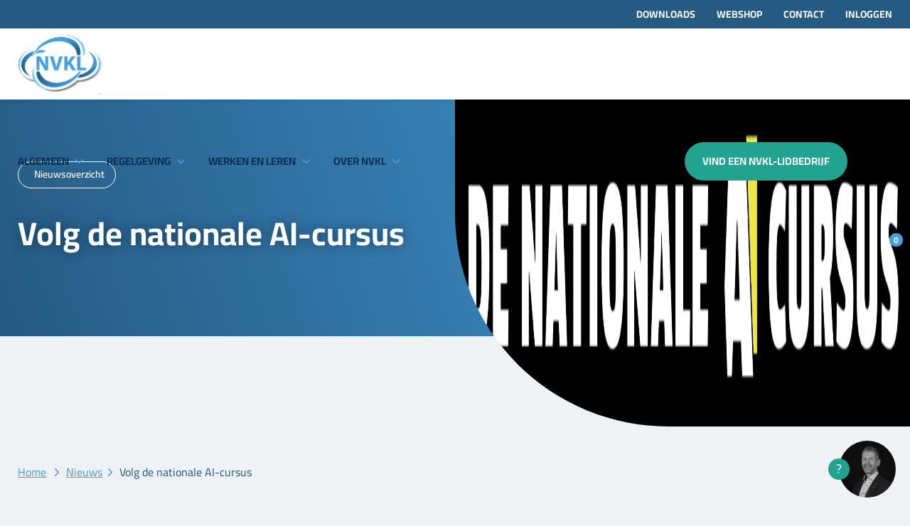

--- FILE ---
content_type: text/html; charset=UTF-8
request_url: https://www.nvkl.nl/2019/05/03/volg-de-nationale-ai-cursus/
body_size: 36517
content:
<!DOCTYPE HTML>
<html>
<head><meta charset="UTF-8" /><script>if(navigator.userAgent.match(/MSIE|Internet Explorer/i)||navigator.userAgent.match(/Trident\/7\..*?rv:11/i)){var href=document.location.href;if(!href.match(/[?&]nowprocket/)){if(href.indexOf("?")==-1){if(href.indexOf("#")==-1){document.location.href=href+"?nowprocket=1"}else{document.location.href=href.replace("#","?nowprocket=1#")}}else{if(href.indexOf("#")==-1){document.location.href=href+"&nowprocket=1"}else{document.location.href=href.replace("#","&nowprocket=1#")}}}}</script><script>(()=>{class RocketLazyLoadScripts{constructor(){this.v="2.0.4",this.userEvents=["keydown","keyup","mousedown","mouseup","mousemove","mouseover","mouseout","touchmove","touchstart","touchend","touchcancel","wheel","click","dblclick","input"],this.attributeEvents=["onblur","onclick","oncontextmenu","ondblclick","onfocus","onmousedown","onmouseenter","onmouseleave","onmousemove","onmouseout","onmouseover","onmouseup","onmousewheel","onscroll","onsubmit"]}async t(){this.i(),this.o(),/iP(ad|hone)/.test(navigator.userAgent)&&this.h(),this.u(),this.l(this),this.m(),this.k(this),this.p(this),this._(),await Promise.all([this.R(),this.L()]),this.lastBreath=Date.now(),this.S(this),this.P(),this.D(),this.O(),this.M(),await this.C(this.delayedScripts.normal),await this.C(this.delayedScripts.defer),await this.C(this.delayedScripts.async),await this.T(),await this.F(),await this.j(),await this.A(),window.dispatchEvent(new Event("rocket-allScriptsLoaded")),this.everythingLoaded=!0,this.lastTouchEnd&&await new Promise(t=>setTimeout(t,500-Date.now()+this.lastTouchEnd)),this.I(),this.H(),this.U(),this.W()}i(){this.CSPIssue=sessionStorage.getItem("rocketCSPIssue"),document.addEventListener("securitypolicyviolation",t=>{this.CSPIssue||"script-src-elem"!==t.violatedDirective||"data"!==t.blockedURI||(this.CSPIssue=!0,sessionStorage.setItem("rocketCSPIssue",!0))},{isRocket:!0})}o(){window.addEventListener("pageshow",t=>{this.persisted=t.persisted,this.realWindowLoadedFired=!0},{isRocket:!0}),window.addEventListener("pagehide",()=>{this.onFirstUserAction=null},{isRocket:!0})}h(){let t;function e(e){t=e}window.addEventListener("touchstart",e,{isRocket:!0}),window.addEventListener("touchend",function i(o){o.changedTouches[0]&&t.changedTouches[0]&&Math.abs(o.changedTouches[0].pageX-t.changedTouches[0].pageX)<10&&Math.abs(o.changedTouches[0].pageY-t.changedTouches[0].pageY)<10&&o.timeStamp-t.timeStamp<200&&(window.removeEventListener("touchstart",e,{isRocket:!0}),window.removeEventListener("touchend",i,{isRocket:!0}),"INPUT"===o.target.tagName&&"text"===o.target.type||(o.target.dispatchEvent(new TouchEvent("touchend",{target:o.target,bubbles:!0})),o.target.dispatchEvent(new MouseEvent("mouseover",{target:o.target,bubbles:!0})),o.target.dispatchEvent(new PointerEvent("click",{target:o.target,bubbles:!0,cancelable:!0,detail:1,clientX:o.changedTouches[0].clientX,clientY:o.changedTouches[0].clientY})),event.preventDefault()))},{isRocket:!0})}q(t){this.userActionTriggered||("mousemove"!==t.type||this.firstMousemoveIgnored?"keyup"===t.type||"mouseover"===t.type||"mouseout"===t.type||(this.userActionTriggered=!0,this.onFirstUserAction&&this.onFirstUserAction()):this.firstMousemoveIgnored=!0),"click"===t.type&&t.preventDefault(),t.stopPropagation(),t.stopImmediatePropagation(),"touchstart"===this.lastEvent&&"touchend"===t.type&&(this.lastTouchEnd=Date.now()),"click"===t.type&&(this.lastTouchEnd=0),this.lastEvent=t.type,t.composedPath&&t.composedPath()[0].getRootNode()instanceof ShadowRoot&&(t.rocketTarget=t.composedPath()[0]),this.savedUserEvents.push(t)}u(){this.savedUserEvents=[],this.userEventHandler=this.q.bind(this),this.userEvents.forEach(t=>window.addEventListener(t,this.userEventHandler,{passive:!1,isRocket:!0})),document.addEventListener("visibilitychange",this.userEventHandler,{isRocket:!0})}U(){this.userEvents.forEach(t=>window.removeEventListener(t,this.userEventHandler,{passive:!1,isRocket:!0})),document.removeEventListener("visibilitychange",this.userEventHandler,{isRocket:!0}),this.savedUserEvents.forEach(t=>{(t.rocketTarget||t.target).dispatchEvent(new window[t.constructor.name](t.type,t))})}m(){const t="return false",e=Array.from(this.attributeEvents,t=>"data-rocket-"+t),i="["+this.attributeEvents.join("],[")+"]",o="[data-rocket-"+this.attributeEvents.join("],[data-rocket-")+"]",s=(e,i,o)=>{o&&o!==t&&(e.setAttribute("data-rocket-"+i,o),e["rocket"+i]=new Function("event",o),e.setAttribute(i,t))};new MutationObserver(t=>{for(const n of t)"attributes"===n.type&&(n.attributeName.startsWith("data-rocket-")||this.everythingLoaded?n.attributeName.startsWith("data-rocket-")&&this.everythingLoaded&&this.N(n.target,n.attributeName.substring(12)):s(n.target,n.attributeName,n.target.getAttribute(n.attributeName))),"childList"===n.type&&n.addedNodes.forEach(t=>{if(t.nodeType===Node.ELEMENT_NODE)if(this.everythingLoaded)for(const i of[t,...t.querySelectorAll(o)])for(const t of i.getAttributeNames())e.includes(t)&&this.N(i,t.substring(12));else for(const e of[t,...t.querySelectorAll(i)])for(const t of e.getAttributeNames())this.attributeEvents.includes(t)&&s(e,t,e.getAttribute(t))})}).observe(document,{subtree:!0,childList:!0,attributeFilter:[...this.attributeEvents,...e]})}I(){this.attributeEvents.forEach(t=>{document.querySelectorAll("[data-rocket-"+t+"]").forEach(e=>{this.N(e,t)})})}N(t,e){const i=t.getAttribute("data-rocket-"+e);i&&(t.setAttribute(e,i),t.removeAttribute("data-rocket-"+e))}k(t){Object.defineProperty(HTMLElement.prototype,"onclick",{get(){return this.rocketonclick||null},set(e){this.rocketonclick=e,this.setAttribute(t.everythingLoaded?"onclick":"data-rocket-onclick","this.rocketonclick(event)")}})}S(t){function e(e,i){let o=e[i];e[i]=null,Object.defineProperty(e,i,{get:()=>o,set(s){t.everythingLoaded?o=s:e["rocket"+i]=o=s}})}e(document,"onreadystatechange"),e(window,"onload"),e(window,"onpageshow");try{Object.defineProperty(document,"readyState",{get:()=>t.rocketReadyState,set(e){t.rocketReadyState=e},configurable:!0}),document.readyState="loading"}catch(t){console.log("WPRocket DJE readyState conflict, bypassing")}}l(t){this.originalAddEventListener=EventTarget.prototype.addEventListener,this.originalRemoveEventListener=EventTarget.prototype.removeEventListener,this.savedEventListeners=[],EventTarget.prototype.addEventListener=function(e,i,o){o&&o.isRocket||!t.B(e,this)&&!t.userEvents.includes(e)||t.B(e,this)&&!t.userActionTriggered||e.startsWith("rocket-")||t.everythingLoaded?t.originalAddEventListener.call(this,e,i,o):(t.savedEventListeners.push({target:this,remove:!1,type:e,func:i,options:o}),"mouseenter"!==e&&"mouseleave"!==e||t.originalAddEventListener.call(this,e,t.savedUserEvents.push,o))},EventTarget.prototype.removeEventListener=function(e,i,o){o&&o.isRocket||!t.B(e,this)&&!t.userEvents.includes(e)||t.B(e,this)&&!t.userActionTriggered||e.startsWith("rocket-")||t.everythingLoaded?t.originalRemoveEventListener.call(this,e,i,o):t.savedEventListeners.push({target:this,remove:!0,type:e,func:i,options:o})}}J(t,e){this.savedEventListeners=this.savedEventListeners.filter(i=>{let o=i.type,s=i.target||window;return e!==o||t!==s||(this.B(o,s)&&(i.type="rocket-"+o),this.$(i),!1)})}H(){EventTarget.prototype.addEventListener=this.originalAddEventListener,EventTarget.prototype.removeEventListener=this.originalRemoveEventListener,this.savedEventListeners.forEach(t=>this.$(t))}$(t){t.remove?this.originalRemoveEventListener.call(t.target,t.type,t.func,t.options):this.originalAddEventListener.call(t.target,t.type,t.func,t.options)}p(t){let e;function i(e){return t.everythingLoaded?e:e.split(" ").map(t=>"load"===t||t.startsWith("load.")?"rocket-jquery-load":t).join(" ")}function o(o){function s(e){const s=o.fn[e];o.fn[e]=o.fn.init.prototype[e]=function(){return this[0]===window&&t.userActionTriggered&&("string"==typeof arguments[0]||arguments[0]instanceof String?arguments[0]=i(arguments[0]):"object"==typeof arguments[0]&&Object.keys(arguments[0]).forEach(t=>{const e=arguments[0][t];delete arguments[0][t],arguments[0][i(t)]=e})),s.apply(this,arguments),this}}if(o&&o.fn&&!t.allJQueries.includes(o)){const e={DOMContentLoaded:[],"rocket-DOMContentLoaded":[]};for(const t in e)document.addEventListener(t,()=>{e[t].forEach(t=>t())},{isRocket:!0});o.fn.ready=o.fn.init.prototype.ready=function(i){function s(){parseInt(o.fn.jquery)>2?setTimeout(()=>i.bind(document)(o)):i.bind(document)(o)}return"function"==typeof i&&(t.realDomReadyFired?!t.userActionTriggered||t.fauxDomReadyFired?s():e["rocket-DOMContentLoaded"].push(s):e.DOMContentLoaded.push(s)),o([])},s("on"),s("one"),s("off"),t.allJQueries.push(o)}e=o}t.allJQueries=[],o(window.jQuery),Object.defineProperty(window,"jQuery",{get:()=>e,set(t){o(t)}})}P(){const t=new Map;document.write=document.writeln=function(e){const i=document.currentScript,o=document.createRange(),s=i.parentElement;let n=t.get(i);void 0===n&&(n=i.nextSibling,t.set(i,n));const c=document.createDocumentFragment();o.setStart(c,0),c.appendChild(o.createContextualFragment(e)),s.insertBefore(c,n)}}async R(){return new Promise(t=>{this.userActionTriggered?t():this.onFirstUserAction=t})}async L(){return new Promise(t=>{document.addEventListener("DOMContentLoaded",()=>{this.realDomReadyFired=!0,t()},{isRocket:!0})})}async j(){return this.realWindowLoadedFired?Promise.resolve():new Promise(t=>{window.addEventListener("load",t,{isRocket:!0})})}M(){this.pendingScripts=[];this.scriptsMutationObserver=new MutationObserver(t=>{for(const e of t)e.addedNodes.forEach(t=>{"SCRIPT"!==t.tagName||t.noModule||t.isWPRocket||this.pendingScripts.push({script:t,promise:new Promise(e=>{const i=()=>{const i=this.pendingScripts.findIndex(e=>e.script===t);i>=0&&this.pendingScripts.splice(i,1),e()};t.addEventListener("load",i,{isRocket:!0}),t.addEventListener("error",i,{isRocket:!0}),setTimeout(i,1e3)})})})}),this.scriptsMutationObserver.observe(document,{childList:!0,subtree:!0})}async F(){await this.X(),this.pendingScripts.length?(await this.pendingScripts[0].promise,await this.F()):this.scriptsMutationObserver.disconnect()}D(){this.delayedScripts={normal:[],async:[],defer:[]},document.querySelectorAll("script[type$=rocketlazyloadscript]").forEach(t=>{t.hasAttribute("data-rocket-src")?t.hasAttribute("async")&&!1!==t.async?this.delayedScripts.async.push(t):t.hasAttribute("defer")&&!1!==t.defer||"module"===t.getAttribute("data-rocket-type")?this.delayedScripts.defer.push(t):this.delayedScripts.normal.push(t):this.delayedScripts.normal.push(t)})}async _(){await this.L();let t=[];document.querySelectorAll("script[type$=rocketlazyloadscript][data-rocket-src]").forEach(e=>{let i=e.getAttribute("data-rocket-src");if(i&&!i.startsWith("data:")){i.startsWith("//")&&(i=location.protocol+i);try{const o=new URL(i).origin;o!==location.origin&&t.push({src:o,crossOrigin:e.crossOrigin||"module"===e.getAttribute("data-rocket-type")})}catch(t){}}}),t=[...new Map(t.map(t=>[JSON.stringify(t),t])).values()],this.Y(t,"preconnect")}async G(t){if(await this.K(),!0!==t.noModule||!("noModule"in HTMLScriptElement.prototype))return new Promise(e=>{let i;function o(){(i||t).setAttribute("data-rocket-status","executed"),e()}try{if(navigator.userAgent.includes("Firefox/")||""===navigator.vendor||this.CSPIssue)i=document.createElement("script"),[...t.attributes].forEach(t=>{let e=t.nodeName;"type"!==e&&("data-rocket-type"===e&&(e="type"),"data-rocket-src"===e&&(e="src"),i.setAttribute(e,t.nodeValue))}),t.text&&(i.text=t.text),t.nonce&&(i.nonce=t.nonce),i.hasAttribute("src")?(i.addEventListener("load",o,{isRocket:!0}),i.addEventListener("error",()=>{i.setAttribute("data-rocket-status","failed-network"),e()},{isRocket:!0}),setTimeout(()=>{i.isConnected||e()},1)):(i.text=t.text,o()),i.isWPRocket=!0,t.parentNode.replaceChild(i,t);else{const i=t.getAttribute("data-rocket-type"),s=t.getAttribute("data-rocket-src");i?(t.type=i,t.removeAttribute("data-rocket-type")):t.removeAttribute("type"),t.addEventListener("load",o,{isRocket:!0}),t.addEventListener("error",i=>{this.CSPIssue&&i.target.src.startsWith("data:")?(console.log("WPRocket: CSP fallback activated"),t.removeAttribute("src"),this.G(t).then(e)):(t.setAttribute("data-rocket-status","failed-network"),e())},{isRocket:!0}),s?(t.fetchPriority="high",t.removeAttribute("data-rocket-src"),t.src=s):t.src="data:text/javascript;base64,"+window.btoa(unescape(encodeURIComponent(t.text)))}}catch(i){t.setAttribute("data-rocket-status","failed-transform"),e()}});t.setAttribute("data-rocket-status","skipped")}async C(t){const e=t.shift();return e?(e.isConnected&&await this.G(e),this.C(t)):Promise.resolve()}O(){this.Y([...this.delayedScripts.normal,...this.delayedScripts.defer,...this.delayedScripts.async],"preload")}Y(t,e){this.trash=this.trash||[];let i=!0;var o=document.createDocumentFragment();t.forEach(t=>{const s=t.getAttribute&&t.getAttribute("data-rocket-src")||t.src;if(s&&!s.startsWith("data:")){const n=document.createElement("link");n.href=s,n.rel=e,"preconnect"!==e&&(n.as="script",n.fetchPriority=i?"high":"low"),t.getAttribute&&"module"===t.getAttribute("data-rocket-type")&&(n.crossOrigin=!0),t.crossOrigin&&(n.crossOrigin=t.crossOrigin),t.integrity&&(n.integrity=t.integrity),t.nonce&&(n.nonce=t.nonce),o.appendChild(n),this.trash.push(n),i=!1}}),document.head.appendChild(o)}W(){this.trash.forEach(t=>t.remove())}async T(){try{document.readyState="interactive"}catch(t){}this.fauxDomReadyFired=!0;try{await this.K(),this.J(document,"readystatechange"),document.dispatchEvent(new Event("rocket-readystatechange")),await this.K(),document.rocketonreadystatechange&&document.rocketonreadystatechange(),await this.K(),this.J(document,"DOMContentLoaded"),document.dispatchEvent(new Event("rocket-DOMContentLoaded")),await this.K(),this.J(window,"DOMContentLoaded"),window.dispatchEvent(new Event("rocket-DOMContentLoaded"))}catch(t){console.error(t)}}async A(){try{document.readyState="complete"}catch(t){}try{await this.K(),this.J(document,"readystatechange"),document.dispatchEvent(new Event("rocket-readystatechange")),await this.K(),document.rocketonreadystatechange&&document.rocketonreadystatechange(),await this.K(),this.J(window,"load"),window.dispatchEvent(new Event("rocket-load")),await this.K(),window.rocketonload&&window.rocketonload(),await this.K(),this.allJQueries.forEach(t=>t(window).trigger("rocket-jquery-load")),await this.K(),this.J(window,"pageshow");const t=new Event("rocket-pageshow");t.persisted=this.persisted,window.dispatchEvent(t),await this.K(),window.rocketonpageshow&&window.rocketonpageshow({persisted:this.persisted})}catch(t){console.error(t)}}async K(){Date.now()-this.lastBreath>45&&(await this.X(),this.lastBreath=Date.now())}async X(){return document.hidden?new Promise(t=>setTimeout(t)):new Promise(t=>requestAnimationFrame(t))}B(t,e){return e===document&&"readystatechange"===t||(e===document&&"DOMContentLoaded"===t||(e===window&&"DOMContentLoaded"===t||(e===window&&"load"===t||e===window&&"pageshow"===t)))}static run(){(new RocketLazyLoadScripts).t()}}RocketLazyLoadScripts.run()})();</script>
	<title>Volg de nationale AI-cursus - NVKL</title>
<link data-rocket-prefetch href="https://fonts.googleapis.com" rel="dns-prefetch">
<link data-rocket-prefetch href="https://fonts.gstatic.com" rel="dns-prefetch">
<link data-rocket-preload as="style" href="https://fonts.googleapis.com/css2?family=Cairo:wght@200;300;400;500;600;700;800;900;1000&#038;display=swap" rel="preload">
<link href="https://fonts.googleapis.com/css2?family=Cairo:wght@200;300;400;500;600;700;800;900;1000&#038;display=swap" media="print" onload="this.media=&#039;all&#039;" rel="stylesheet">
<style id="wpr-usedcss">.flickity-enabled{position:relative}.flickity-enabled:focus{outline:0}.flickity-viewport{overflow:hidden;position:relative;height:100%}.flickity-slider{position:absolute;width:100%;height:100%}.flickity-enabled.is-draggable{-webkit-tap-highlight-color:transparent;-webkit-user-select:none;-moz-user-select:none;-ms-user-select:none;user-select:none}.flickity-enabled.is-draggable .flickity-viewport{cursor:move;cursor:-webkit-grab;cursor:grab}.flickity-enabled.is-draggable .flickity-viewport.is-pointer-down{cursor:-webkit-grabbing;cursor:grabbing}.flickity-button{position:absolute;background:hsla(0,0%,100%,.75);border:none;color:#333}.flickity-button:hover{background:#fff;cursor:pointer}.flickity-button:focus{outline:0;box-shadow:0 0 0 5px #19f}.flickity-button:active{opacity:.6}.flickity-button:disabled{opacity:.3;cursor:auto;pointer-events:none}.flickity-button-icon{fill:currentColor}.flickity-prev-next-button{top:50%;width:44px;height:44px;border-radius:50%;transform:translateY(-50%)}.flickity-prev-next-button.previous{left:10px}.flickity-prev-next-button.next{right:10px}.flickity-rtl .flickity-prev-next-button.previous{left:auto;right:10px}.flickity-rtl .flickity-prev-next-button.next{right:auto;left:10px}.flickity-prev-next-button .flickity-button-icon{position:absolute;left:20%;top:20%;width:60%;height:60%}.flickity-page-dots{position:absolute;width:100%;bottom:-25px;padding:0;margin:0;list-style:none;text-align:center;line-height:1}.flickity-rtl .flickity-page-dots{direction:rtl}.flickity-page-dots .dot{display:inline-block;width:10px;height:10px;margin:0 8px;background:#333;border-radius:50%;opacity:.25;cursor:pointer}.flickity-page-dots .dot.is-selected{opacity:1}@font-face{font-family:Cairo;font-style:normal;font-weight:200;font-display:swap;src:url(https://fonts.gstatic.com/s/cairo/v28/SLXVc1nY6HkvangtZmpQdkhzfH5lkSscRiyS.woff2) format('woff2');unicode-range:U+0000-00FF,U+0131,U+0152-0153,U+02BB-02BC,U+02C6,U+02DA,U+02DC,U+0304,U+0308,U+0329,U+2000-206F,U+20AC,U+2122,U+2191,U+2193,U+2212,U+2215,U+FEFF,U+FFFD}@font-face{font-family:Cairo;font-style:normal;font-weight:300;font-display:swap;src:url(https://fonts.gstatic.com/s/cairo/v28/SLXVc1nY6HkvangtZmpQdkhzfH5lkSscRiyS.woff2) format('woff2');unicode-range:U+0000-00FF,U+0131,U+0152-0153,U+02BB-02BC,U+02C6,U+02DA,U+02DC,U+0304,U+0308,U+0329,U+2000-206F,U+20AC,U+2122,U+2191,U+2193,U+2212,U+2215,U+FEFF,U+FFFD}@font-face{font-family:Cairo;font-style:normal;font-weight:400;font-display:swap;src:url(https://fonts.gstatic.com/s/cairo/v28/SLXVc1nY6HkvangtZmpQdkhzfH5lkSscRiyS.woff2) format('woff2');unicode-range:U+0000-00FF,U+0131,U+0152-0153,U+02BB-02BC,U+02C6,U+02DA,U+02DC,U+0304,U+0308,U+0329,U+2000-206F,U+20AC,U+2122,U+2191,U+2193,U+2212,U+2215,U+FEFF,U+FFFD}@font-face{font-family:Cairo;font-style:normal;font-weight:500;font-display:swap;src:url(https://fonts.gstatic.com/s/cairo/v28/SLXVc1nY6HkvangtZmpQdkhzfH5lkSscRiyS.woff2) format('woff2');unicode-range:U+0000-00FF,U+0131,U+0152-0153,U+02BB-02BC,U+02C6,U+02DA,U+02DC,U+0304,U+0308,U+0329,U+2000-206F,U+20AC,U+2122,U+2191,U+2193,U+2212,U+2215,U+FEFF,U+FFFD}@font-face{font-family:Cairo;font-style:normal;font-weight:600;font-display:swap;src:url(https://fonts.gstatic.com/s/cairo/v28/SLXVc1nY6HkvangtZmpQdkhzfH5lkSscRiyS.woff2) format('woff2');unicode-range:U+0000-00FF,U+0131,U+0152-0153,U+02BB-02BC,U+02C6,U+02DA,U+02DC,U+0304,U+0308,U+0329,U+2000-206F,U+20AC,U+2122,U+2191,U+2193,U+2212,U+2215,U+FEFF,U+FFFD}@font-face{font-family:Cairo;font-style:normal;font-weight:700;font-display:swap;src:url(https://fonts.gstatic.com/s/cairo/v28/SLXVc1nY6HkvangtZmpQdkhzfH5lkSscRiyS.woff2) format('woff2');unicode-range:U+0000-00FF,U+0131,U+0152-0153,U+02BB-02BC,U+02C6,U+02DA,U+02DC,U+0304,U+0308,U+0329,U+2000-206F,U+20AC,U+2122,U+2191,U+2193,U+2212,U+2215,U+FEFF,U+FFFD}@font-face{font-family:Cairo;font-style:normal;font-weight:800;font-display:swap;src:url(https://fonts.gstatic.com/s/cairo/v28/SLXVc1nY6HkvangtZmpQdkhzfH5lkSscRiyS.woff2) format('woff2');unicode-range:U+0000-00FF,U+0131,U+0152-0153,U+02BB-02BC,U+02C6,U+02DA,U+02DC,U+0304,U+0308,U+0329,U+2000-206F,U+20AC,U+2122,U+2191,U+2193,U+2212,U+2215,U+FEFF,U+FFFD}@font-face{font-family:Cairo;font-style:normal;font-weight:900;font-display:swap;src:url(https://fonts.gstatic.com/s/cairo/v28/SLXVc1nY6HkvangtZmpQdkhzfH5lkSscRiyS.woff2) format('woff2');unicode-range:U+0000-00FF,U+0131,U+0152-0153,U+02BB-02BC,U+02C6,U+02DA,U+02DC,U+0304,U+0308,U+0329,U+2000-206F,U+20AC,U+2122,U+2191,U+2193,U+2212,U+2215,U+FEFF,U+FFFD}@font-face{font-family:Cairo;font-style:normal;font-weight:1000;font-display:swap;src:url(https://fonts.gstatic.com/s/cairo/v28/SLXVc1nY6HkvangtZmpQdkhzfH5lkSscRiyS.woff2) format('woff2');unicode-range:U+0000-00FF,U+0131,U+0152-0153,U+02BB-02BC,U+02C6,U+02DA,U+02DC,U+0304,U+0308,U+0329,U+2000-206F,U+20AC,U+2122,U+2191,U+2193,U+2212,U+2215,U+FEFF,U+FFFD}body.compensate-for-scrollbar{overflow:hidden}.fancybox-active{height:auto}.fancybox-is-hidden{left:-9999px;margin:0;position:absolute!important;top:-9999px;visibility:hidden}.fancybox-container{-webkit-backface-visibility:hidden;height:100%;left:0;outline:0;position:fixed;-webkit-tap-highlight-color:transparent;top:0;-ms-touch-action:manipulation;touch-action:manipulation;transform:translateZ(0);width:100%;z-index:99992}.fancybox-container *{box-sizing:border-box}.fancybox-bg,.fancybox-inner,.fancybox-outer,.fancybox-stage{bottom:0;left:0;position:absolute;right:0;top:0}.fancybox-outer{-webkit-overflow-scrolling:touch;overflow-y:auto}.fancybox-bg{background:#1e1e1e;opacity:0;transition-duration:inherit;transition-property:opacity;transition-timing-function:cubic-bezier(.47,0,.74,.71)}.fancybox-is-open .fancybox-bg{opacity:.9;transition-timing-function:cubic-bezier(.22,.61,.36,1)}.fancybox-caption,.fancybox-infobar,.fancybox-navigation .fancybox-button,.fancybox-toolbar{direction:ltr;opacity:0;position:absolute;transition:opacity .25s ease,visibility 0s ease .25s;visibility:hidden;z-index:99997}.fancybox-show-caption .fancybox-caption,.fancybox-show-infobar .fancybox-infobar,.fancybox-show-nav .fancybox-navigation .fancybox-button,.fancybox-show-toolbar .fancybox-toolbar{opacity:1;transition:opacity .25s ease 0s,visibility 0s ease 0s;visibility:visible}.fancybox-infobar{color:#ccc;font-size:13px;-webkit-font-smoothing:subpixel-antialiased;height:44px;left:0;line-height:44px;min-width:44px;mix-blend-mode:difference;padding:0 10px;pointer-events:none;top:0;-webkit-touch-callout:none;-webkit-user-select:none;-moz-user-select:none;-ms-user-select:none;user-select:none}.fancybox-toolbar{right:0;top:0}.fancybox-stage{direction:ltr;overflow:visible;transform:translateZ(0);z-index:99994}.fancybox-is-open .fancybox-stage{overflow:hidden}.fancybox-slide{-webkit-backface-visibility:hidden;display:none;height:100%;left:0;outline:0;overflow:auto;-webkit-overflow-scrolling:touch;padding:44px;position:absolute;text-align:center;top:0;transition-property:transform,opacity;white-space:normal;width:100%;z-index:99994}.fancybox-slide:before{content:"";display:inline-block;font-size:0;height:100%;vertical-align:middle;width:0}.fancybox-is-sliding .fancybox-slide,.fancybox-slide--current,.fancybox-slide--next,.fancybox-slide--previous{display:block}.fancybox-slide--image{overflow:hidden;padding:44px 0}.fancybox-slide--image:before{display:none}.fancybox-slide--html{padding:6px}.fancybox-content{background:#fff;display:inline-block;margin:0;max-width:100%;overflow:auto;-webkit-overflow-scrolling:touch;padding:44px;position:relative;text-align:left;vertical-align:middle}.fancybox-slide--image .fancybox-content{animation-timing-function:cubic-bezier(.5,0,.14,1);-webkit-backface-visibility:hidden;background:0 0;background-repeat:no-repeat;background-size:100% 100%;left:0;max-width:none;overflow:visible;padding:0;position:absolute;top:0;transform-origin:top left;transition-property:transform,opacity;-webkit-user-select:none;-moz-user-select:none;-ms-user-select:none;user-select:none;z-index:99995}.fancybox-can-zoomOut .fancybox-content{cursor:zoom-out}.fancybox-can-zoomIn .fancybox-content{cursor:zoom-in}.fancybox-can-pan .fancybox-content,.fancybox-can-swipe .fancybox-content{cursor:grab}.fancybox-is-grabbing .fancybox-content{cursor:grabbing}.fancybox-container [data-selectable=true]{cursor:text}.fancybox-image,.fancybox-spaceball{background:0 0;border:0;height:100%;left:0;margin:0;max-height:none;max-width:none;padding:0;position:absolute;top:0;-webkit-user-select:none;-moz-user-select:none;-ms-user-select:none;user-select:none;width:100%}.fancybox-spaceball{z-index:1}.fancybox-slide--iframe .fancybox-content,.fancybox-slide--map .fancybox-content,.fancybox-slide--pdf .fancybox-content,.fancybox-slide--video .fancybox-content{height:100%;overflow:visible;padding:0;width:100%}.fancybox-slide--video .fancybox-content{background:#000}.fancybox-slide--map .fancybox-content{background:#e5e3df}.fancybox-slide--iframe .fancybox-content{background:#fff}.fancybox-iframe,.fancybox-video{background:0 0;border:0;display:block;height:100%;margin:0;overflow:hidden;padding:0;width:100%}.fancybox-iframe{left:0;position:absolute;top:0}.fancybox-error{background:#fff;cursor:default;max-width:400px;padding:40px;width:100%}.fancybox-error p{color:#444;font-size:16px;line-height:20px;margin:0;padding:0}.fancybox-button{background:rgba(30,30,30,.6);border:0;border-radius:0;box-shadow:none;cursor:pointer;display:inline-block;height:44px;margin:0;padding:10px;position:relative;transition:color .2s;vertical-align:top;visibility:inherit;width:44px}.fancybox-button,.fancybox-button:link,.fancybox-button:visited{color:#ccc}.fancybox-button:hover{color:#fff}.fancybox-button:focus{outline:0}.fancybox-button.fancybox-focus{outline:dotted 1px}.fancybox-button[disabled],.fancybox-button[disabled]:hover{color:#888;cursor:default;outline:0}.fancybox-button div{height:100%}.fancybox-button svg{display:block;height:100%;overflow:visible;position:relative;width:100%}.fancybox-button svg path{fill:currentColor;stroke-width:0}.fancybox-button--fsenter svg:nth-child(2),.fancybox-button--fsexit svg:first-child,.fancybox-button--pause svg:first-child,.fancybox-button--play svg:nth-child(2){display:none}.fancybox-progress{background:#ff5268;height:2px;left:0;position:absolute;right:0;top:0;transform:scaleX(0);transform-origin:0;transition-property:transform;transition-timing-function:linear;z-index:99998}.fancybox-close-small{background:0 0;border:0;border-radius:0;color:#ccc;cursor:pointer;opacity:.8;padding:8px;position:absolute;right:-12px;top:-44px;z-index:401}.fancybox-close-small:hover{color:#fff;opacity:1}.fancybox-slide--html .fancybox-close-small{color:currentColor;padding:10px;right:0;top:0}.fancybox-slide--image.fancybox-is-scaling .fancybox-content{overflow:hidden}.fancybox-is-scaling .fancybox-close-small,.fancybox-is-zoomable.fancybox-can-pan .fancybox-close-small{display:none}.fancybox-navigation .fancybox-button{background-clip:content-box;height:100px;opacity:0;position:absolute;top:calc(50% - 50px);width:70px}.fancybox-navigation .fancybox-button div{padding:7px}.fancybox-navigation .fancybox-button--arrow_left{left:0;left:env(safe-area-inset-left);padding:31px 26px 31px 6px}.fancybox-navigation .fancybox-button--arrow_right{padding:31px 6px 31px 26px;right:0;right:env(safe-area-inset-right)}.fancybox-caption{background:linear-gradient(0deg,rgba(0,0,0,.85) 0,rgba(0,0,0,.3) 50%,rgba(0,0,0,.15) 65%,rgba(0,0,0,.075) 75.5%,rgba(0,0,0,.037) 82.85%,rgba(0,0,0,.019) 88%,transparent);bottom:0;color:#eee;font-size:14px;font-weight:400;left:0;line-height:1.5;padding:75px 44px 25px;pointer-events:none;right:0;text-align:center;z-index:99996}@supports (padding:max(0px)){.fancybox-caption{padding:75px max(44px,env(safe-area-inset-right)) max(25px,env(safe-area-inset-bottom)) max(44px,env(safe-area-inset-left))}}.fancybox-caption--separate{margin-top:-50px}.fancybox-caption__body{max-height:50vh;overflow:auto;pointer-events:all}.fancybox-caption a,.fancybox-caption a:link,.fancybox-caption a:visited{color:#ccc;text-decoration:none}.fancybox-caption a:hover{color:#fff;text-decoration:underline}.fancybox-loading{animation:1s linear infinite a;background:0 0;border:4px solid #888;border-bottom-color:#fff;border-radius:50%;height:50px;left:50%;margin:-25px 0 0 -25px;opacity:.7;padding:0;position:absolute;top:50%;width:50px;z-index:99999}@keyframes a{to{transform:rotate(1turn)}}.fancybox-animated{transition-timing-function:cubic-bezier(0,0,.25,1)}.fancybox-fx-slide.fancybox-slide--previous{opacity:0;transform:translate3d(-100%,0,0)}.fancybox-fx-slide.fancybox-slide--next{opacity:0;transform:translate3d(100%,0,0)}.fancybox-fx-slide.fancybox-slide--current{opacity:1;transform:translateZ(0)}.fancybox-fx-fade.fancybox-slide--next,.fancybox-fx-fade.fancybox-slide--previous{opacity:0;transition-timing-function:cubic-bezier(.19,1,.22,1)}.fancybox-fx-fade.fancybox-slide--current{opacity:1}.fancybox-fx-zoom-in-out.fancybox-slide--previous{opacity:0;transform:scale3d(1.5,1.5,1.5)}.fancybox-fx-zoom-in-out.fancybox-slide--next{opacity:0;transform:scale3d(.5,.5,.5)}.fancybox-fx-zoom-in-out.fancybox-slide--current{opacity:1;transform:scaleX(1)}.fancybox-fx-rotate.fancybox-slide--previous{opacity:0;transform:rotate(-1turn)}.fancybox-fx-rotate.fancybox-slide--next{opacity:0;transform:rotate(1turn)}.fancybox-fx-rotate.fancybox-slide--current{opacity:1;transform:rotate(0)}.fancybox-fx-circular.fancybox-slide--previous{opacity:0;transform:scale3d(0,0,0) translate3d(-100%,0,0)}.fancybox-fx-circular.fancybox-slide--next{opacity:0;transform:scale3d(0,0,0) translate3d(100%,0,0)}.fancybox-fx-circular.fancybox-slide--current{opacity:1;transform:scaleX(1) translateZ(0)}.fancybox-fx-tube.fancybox-slide--previous{transform:translate3d(-100%,0,0) scale(.1) skew(-10deg)}.fancybox-fx-tube.fancybox-slide--next{transform:translate3d(100%,0,0) scale(.1) skew(10deg)}.fancybox-fx-tube.fancybox-slide--current{transform:translateZ(0) scale(1)}@media (max-height:576px){.fancybox-slide{padding-left:6px;padding-right:6px}.fancybox-slide--image{padding:6px 0}.fancybox-close-small{right:-6px}.fancybox-slide--image .fancybox-close-small{background:#4e4e4e;color:#f2f4f6;height:36px;opacity:1;padding:6px;right:0;top:0;width:36px}.fancybox-caption{padding-left:12px;padding-right:12px}@supports (padding:max(0px)){.fancybox-caption{padding-left:max(12px,env(safe-area-inset-left));padding-right:max(12px,env(safe-area-inset-right))}}}.fancybox-share{background:#f4f4f4;border-radius:3px;max-width:90%;padding:30px;text-align:center}.fancybox-share h1{color:#222;font-size:35px;font-weight:700;margin:0 0 20px}.fancybox-share p{margin:0;padding:0}.fancybox-share__button{border:0;border-radius:3px;display:inline-block;font-size:14px;font-weight:700;line-height:40px;margin:0 5px 10px;min-width:130px;padding:0 15px;text-decoration:none;transition:all .2s;-webkit-user-select:none;-moz-user-select:none;-ms-user-select:none;user-select:none;white-space:nowrap}.fancybox-share__button:link,.fancybox-share__button:visited{color:#fff}.fancybox-share__button:hover{text-decoration:none}.fancybox-share__button--fb{background:#3b5998}.fancybox-share__button--fb:hover{background:#344e86}.fancybox-share__button--pt{background:#bd081d}.fancybox-share__button--pt:hover{background:#aa0719}.fancybox-share__button--tw{background:#1da1f2}.fancybox-share__button--tw:hover{background:#0d95e8}.fancybox-share__button svg{height:25px;margin-right:7px;position:relative;top:-1px;vertical-align:middle;width:25px}.fancybox-share__button svg path{fill:#fff}.fancybox-share__input{background:0 0;border:0;border-bottom:1px solid #d7d7d7;border-radius:0;color:#5d5b5b;font-size:14px;margin:10px 0 0;outline:0;padding:10px 15px;width:100%}.fancybox-thumbs{background:#ddd;bottom:0;display:none;margin:0;-webkit-overflow-scrolling:touch;-ms-overflow-style:-ms-autohiding-scrollbar;padding:2px 2px 4px;position:absolute;right:0;-webkit-tap-highlight-color:transparent;top:0;width:212px;z-index:99995}.fancybox-thumbs-x{overflow-x:auto;overflow-y:hidden}.fancybox-show-thumbs .fancybox-thumbs{display:block}.fancybox-show-thumbs .fancybox-inner{right:212px}.fancybox-thumbs__list{font-size:0;height:100%;list-style:none;margin:0;overflow-x:hidden;overflow-y:auto;padding:0;position:absolute;position:relative;white-space:nowrap;width:100%}.fancybox-thumbs-x .fancybox-thumbs__list{overflow:hidden}.fancybox-thumbs-y .fancybox-thumbs__list::-webkit-scrollbar{width:7px}.fancybox-thumbs-y .fancybox-thumbs__list::-webkit-scrollbar-track{background:#fff;border-radius:10px;box-shadow:inset 0 0 6px rgba(0,0,0,.3)}.fancybox-thumbs-y .fancybox-thumbs__list::-webkit-scrollbar-thumb{background:#2a2a2a;border-radius:10px}.fancybox-thumbs__list a{-webkit-backface-visibility:hidden;backface-visibility:hidden;background-color:rgba(0,0,0,.1);background-position:50%;background-repeat:no-repeat;background-size:cover;cursor:pointer;float:left;height:75px;margin:2px;max-height:calc(100% - 8px);max-width:calc(50% - 4px);outline:0;overflow:hidden;padding:0;position:relative;-webkit-tap-highlight-color:transparent;width:100px}.fancybox-thumbs__list a:before{border:6px solid #ff5268;bottom:0;content:"";left:0;opacity:0;position:absolute;right:0;top:0;transition:all .2s cubic-bezier(.25,.46,.45,.94);z-index:99991}.fancybox-thumbs__list a:focus:before{opacity:.5}.fancybox-thumbs__list a.fancybox-thumbs-active:before{opacity:1}@media (max-width:576px){.fancybox-thumbs{width:110px}.fancybox-show-thumbs .fancybox-inner{right:110px}.fancybox-thumbs__list a{max-width:calc(100% - 10px)}}img:is([sizes=auto i],[sizes^="auto," i]){contain-intrinsic-size:3000px 1500px}:where(.wp-block-button__link){border-radius:9999px;box-shadow:none;padding:calc(.667em + 2px) calc(1.333em + 2px);text-decoration:none}:root :where(.wp-block-button .wp-block-button__link.is-style-outline),:root :where(.wp-block-button.is-style-outline>.wp-block-button__link){border:2px solid;padding:.667em 1.333em}:root :where(.wp-block-button .wp-block-button__link.is-style-outline:not(.has-text-color)),:root :where(.wp-block-button.is-style-outline>.wp-block-button__link:not(.has-text-color)){color:currentColor}:root :where(.wp-block-button .wp-block-button__link.is-style-outline:not(.has-background)),:root :where(.wp-block-button.is-style-outline>.wp-block-button__link:not(.has-background)){background-color:initial;background-image:none}:where(.wp-block-calendar table:not(.has-background) th){background:#ddd}:where(.wp-block-columns){margin-bottom:1.75em}:where(.wp-block-columns.has-background){padding:1.25em 2.375em}:where(.wp-block-post-comments input[type=submit]){border:none}:where(.wp-block-cover-image:not(.has-text-color)),:where(.wp-block-cover:not(.has-text-color)){color:#fff}:where(.wp-block-cover-image.is-light:not(.has-text-color)),:where(.wp-block-cover.is-light:not(.has-text-color)){color:#000}:root :where(.wp-block-cover h1:not(.has-text-color)),:root :where(.wp-block-cover h2:not(.has-text-color)),:root :where(.wp-block-cover h3:not(.has-text-color)),:root :where(.wp-block-cover h4:not(.has-text-color)),:root :where(.wp-block-cover h5:not(.has-text-color)),:root :where(.wp-block-cover h6:not(.has-text-color)),:root :where(.wp-block-cover p:not(.has-text-color)){color:inherit}:where(.wp-block-file){margin-bottom:1.5em}:where(.wp-block-file__button){border-radius:2em;display:inline-block;padding:.5em 1em}:where(.wp-block-file__button):is(a):active,:where(.wp-block-file__button):is(a):focus,:where(.wp-block-file__button):is(a):hover,:where(.wp-block-file__button):is(a):visited{box-shadow:none;color:#fff;opacity:.85;text-decoration:none}:where(.wp-block-group.wp-block-group-is-layout-constrained){position:relative}:root :where(.wp-block-image.is-style-rounded img,.wp-block-image .is-style-rounded img){border-radius:9999px}:where(.wp-block-latest-comments:not([style*=line-height] .wp-block-latest-comments__comment)){line-height:1.1}:where(.wp-block-latest-comments:not([style*=line-height] .wp-block-latest-comments__comment-excerpt p)){line-height:1.8}:root :where(.wp-block-latest-posts.is-grid){padding:0}:root :where(.wp-block-latest-posts.wp-block-latest-posts__list){padding-left:0}ol,ul{box-sizing:border-box}:root :where(.wp-block-list.has-background){padding:1.25em 2.375em}:where(.wp-block-navigation.has-background .wp-block-navigation-item a:not(.wp-element-button)),:where(.wp-block-navigation.has-background .wp-block-navigation-submenu a:not(.wp-element-button)){padding:.5em 1em}:where(.wp-block-navigation .wp-block-navigation__submenu-container .wp-block-navigation-item a:not(.wp-element-button)),:where(.wp-block-navigation .wp-block-navigation__submenu-container .wp-block-navigation-submenu a:not(.wp-element-button)),:where(.wp-block-navigation .wp-block-navigation__submenu-container .wp-block-navigation-submenu button.wp-block-navigation-item__content),:where(.wp-block-navigation .wp-block-navigation__submenu-container .wp-block-pages-list__item button.wp-block-navigation-item__content){padding:.5em 1em}:root :where(p.has-background){padding:1.25em 2.375em}:where(p.has-text-color:not(.has-link-color)) a{color:inherit}:where(.wp-block-post-comments-form) input:not([type=submit]),:where(.wp-block-post-comments-form) textarea{border:1px solid #949494;font-family:inherit;font-size:1em}:where(.wp-block-post-comments-form) input:where(:not([type=submit]):not([type=checkbox])),:where(.wp-block-post-comments-form) textarea{padding:calc(.667em + 2px)}:where(.wp-block-post-excerpt){box-sizing:border-box;margin-bottom:var(--wp--style--block-gap);margin-top:var(--wp--style--block-gap)}:where(.wp-block-preformatted.has-background){padding:1.25em 2.375em}:where(.wp-block-search__button){border:1px solid #ccc;padding:6px 10px}:where(.wp-block-search__input){font-family:inherit;font-size:inherit;font-style:inherit;font-weight:inherit;letter-spacing:inherit;line-height:inherit;text-transform:inherit}:where(.wp-block-search__button-inside .wp-block-search__inside-wrapper){border:1px solid #949494;box-sizing:border-box;padding:4px}:where(.wp-block-search__button-inside .wp-block-search__inside-wrapper) .wp-block-search__input{border:none;border-radius:0;padding:0 4px}:where(.wp-block-search__button-inside .wp-block-search__inside-wrapper) .wp-block-search__input:focus{outline:0}:where(.wp-block-search__button-inside .wp-block-search__inside-wrapper) :where(.wp-block-search__button){padding:4px 8px}:root :where(.wp-block-separator.is-style-dots){height:auto;line-height:1;text-align:center}:root :where(.wp-block-separator.is-style-dots):before{color:currentColor;content:"···";font-family:serif;font-size:1.5em;letter-spacing:2em;padding-left:2em}:root :where(.wp-block-site-logo.is-style-rounded){border-radius:9999px}:where(.wp-block-social-links:not(.is-style-logos-only)) .wp-social-link{background-color:#f0f0f0;color:#444}:where(.wp-block-social-links:not(.is-style-logos-only)) .wp-social-link-amazon{background-color:#f90;color:#fff}:where(.wp-block-social-links:not(.is-style-logos-only)) .wp-social-link-bandcamp{background-color:#1ea0c3;color:#fff}:where(.wp-block-social-links:not(.is-style-logos-only)) .wp-social-link-behance{background-color:#0757fe;color:#fff}:where(.wp-block-social-links:not(.is-style-logos-only)) .wp-social-link-bluesky{background-color:#0a7aff;color:#fff}:where(.wp-block-social-links:not(.is-style-logos-only)) .wp-social-link-codepen{background-color:#1e1f26;color:#fff}:where(.wp-block-social-links:not(.is-style-logos-only)) .wp-social-link-deviantart{background-color:#02e49b;color:#fff}:where(.wp-block-social-links:not(.is-style-logos-only)) .wp-social-link-dribbble{background-color:#e94c89;color:#fff}:where(.wp-block-social-links:not(.is-style-logos-only)) .wp-social-link-dropbox{background-color:#4280ff;color:#fff}:where(.wp-block-social-links:not(.is-style-logos-only)) .wp-social-link-etsy{background-color:#f45800;color:#fff}:where(.wp-block-social-links:not(.is-style-logos-only)) .wp-social-link-facebook{background-color:#0866ff;color:#fff}:where(.wp-block-social-links:not(.is-style-logos-only)) .wp-social-link-fivehundredpx{background-color:#000;color:#fff}:where(.wp-block-social-links:not(.is-style-logos-only)) .wp-social-link-flickr{background-color:#0461dd;color:#fff}:where(.wp-block-social-links:not(.is-style-logos-only)) .wp-social-link-foursquare{background-color:#e65678;color:#fff}:where(.wp-block-social-links:not(.is-style-logos-only)) .wp-social-link-github{background-color:#24292d;color:#fff}:where(.wp-block-social-links:not(.is-style-logos-only)) .wp-social-link-goodreads{background-color:#eceadd;color:#382110}:where(.wp-block-social-links:not(.is-style-logos-only)) .wp-social-link-google{background-color:#ea4434;color:#fff}:where(.wp-block-social-links:not(.is-style-logos-only)) .wp-social-link-gravatar{background-color:#1d4fc4;color:#fff}:where(.wp-block-social-links:not(.is-style-logos-only)) .wp-social-link-instagram{background-color:#f00075;color:#fff}:where(.wp-block-social-links:not(.is-style-logos-only)) .wp-social-link-lastfm{background-color:#e21b24;color:#fff}:where(.wp-block-social-links:not(.is-style-logos-only)) .wp-social-link-linkedin{background-color:#0d66c2;color:#fff}:where(.wp-block-social-links:not(.is-style-logos-only)) .wp-social-link-mastodon{background-color:#3288d4;color:#fff}:where(.wp-block-social-links:not(.is-style-logos-only)) .wp-social-link-medium{background-color:#000;color:#fff}:where(.wp-block-social-links:not(.is-style-logos-only)) .wp-social-link-meetup{background-color:#f6405f;color:#fff}:where(.wp-block-social-links:not(.is-style-logos-only)) .wp-social-link-patreon{background-color:#000;color:#fff}:where(.wp-block-social-links:not(.is-style-logos-only)) .wp-social-link-pinterest{background-color:#e60122;color:#fff}:where(.wp-block-social-links:not(.is-style-logos-only)) .wp-social-link-pocket{background-color:#ef4155;color:#fff}:where(.wp-block-social-links:not(.is-style-logos-only)) .wp-social-link-reddit{background-color:#ff4500;color:#fff}:where(.wp-block-social-links:not(.is-style-logos-only)) .wp-social-link-skype{background-color:#0478d7;color:#fff}:where(.wp-block-social-links:not(.is-style-logos-only)) .wp-social-link-snapchat{background-color:#fefc00;color:#fff;stroke:#000}:where(.wp-block-social-links:not(.is-style-logos-only)) .wp-social-link-soundcloud{background-color:#ff5600;color:#fff}:where(.wp-block-social-links:not(.is-style-logos-only)) .wp-social-link-spotify{background-color:#1bd760;color:#fff}:where(.wp-block-social-links:not(.is-style-logos-only)) .wp-social-link-telegram{background-color:#2aabee;color:#fff}:where(.wp-block-social-links:not(.is-style-logos-only)) .wp-social-link-threads{background-color:#000;color:#fff}:where(.wp-block-social-links:not(.is-style-logos-only)) .wp-social-link-tiktok{background-color:#000;color:#fff}:where(.wp-block-social-links:not(.is-style-logos-only)) .wp-social-link-tumblr{background-color:#011835;color:#fff}:where(.wp-block-social-links:not(.is-style-logos-only)) .wp-social-link-twitch{background-color:#6440a4;color:#fff}:where(.wp-block-social-links:not(.is-style-logos-only)) .wp-social-link-twitter{background-color:#1da1f2;color:#fff}:where(.wp-block-social-links:not(.is-style-logos-only)) .wp-social-link-vimeo{background-color:#1eb7ea;color:#fff}:where(.wp-block-social-links:not(.is-style-logos-only)) .wp-social-link-vk{background-color:#4680c2;color:#fff}:where(.wp-block-social-links:not(.is-style-logos-only)) .wp-social-link-wordpress{background-color:#3499cd;color:#fff}:where(.wp-block-social-links:not(.is-style-logos-only)) .wp-social-link-whatsapp{background-color:#25d366;color:#fff}:where(.wp-block-social-links:not(.is-style-logos-only)) .wp-social-link-x{background-color:#000;color:#fff}:where(.wp-block-social-links:not(.is-style-logos-only)) .wp-social-link-yelp{background-color:#d32422;color:#fff}:where(.wp-block-social-links:not(.is-style-logos-only)) .wp-social-link-youtube{background-color:red;color:#fff}:where(.wp-block-social-links.is-style-logos-only) .wp-social-link{background:0 0}:where(.wp-block-social-links.is-style-logos-only) .wp-social-link svg{height:1.25em;width:1.25em}:where(.wp-block-social-links.is-style-logos-only) .wp-social-link-amazon{color:#f90}:where(.wp-block-social-links.is-style-logos-only) .wp-social-link-bandcamp{color:#1ea0c3}:where(.wp-block-social-links.is-style-logos-only) .wp-social-link-behance{color:#0757fe}:where(.wp-block-social-links.is-style-logos-only) .wp-social-link-bluesky{color:#0a7aff}:where(.wp-block-social-links.is-style-logos-only) .wp-social-link-codepen{color:#1e1f26}:where(.wp-block-social-links.is-style-logos-only) .wp-social-link-deviantart{color:#02e49b}:where(.wp-block-social-links.is-style-logos-only) .wp-social-link-dribbble{color:#e94c89}:where(.wp-block-social-links.is-style-logos-only) .wp-social-link-dropbox{color:#4280ff}:where(.wp-block-social-links.is-style-logos-only) .wp-social-link-etsy{color:#f45800}:where(.wp-block-social-links.is-style-logos-only) .wp-social-link-facebook{color:#0866ff}:where(.wp-block-social-links.is-style-logos-only) .wp-social-link-fivehundredpx{color:#000}:where(.wp-block-social-links.is-style-logos-only) .wp-social-link-flickr{color:#0461dd}:where(.wp-block-social-links.is-style-logos-only) .wp-social-link-foursquare{color:#e65678}:where(.wp-block-social-links.is-style-logos-only) .wp-social-link-github{color:#24292d}:where(.wp-block-social-links.is-style-logos-only) .wp-social-link-goodreads{color:#382110}:where(.wp-block-social-links.is-style-logos-only) .wp-social-link-google{color:#ea4434}:where(.wp-block-social-links.is-style-logos-only) .wp-social-link-gravatar{color:#1d4fc4}:where(.wp-block-social-links.is-style-logos-only) .wp-social-link-instagram{color:#f00075}:where(.wp-block-social-links.is-style-logos-only) .wp-social-link-lastfm{color:#e21b24}:where(.wp-block-social-links.is-style-logos-only) .wp-social-link-linkedin{color:#0d66c2}:where(.wp-block-social-links.is-style-logos-only) .wp-social-link-mastodon{color:#3288d4}:where(.wp-block-social-links.is-style-logos-only) .wp-social-link-medium{color:#000}:where(.wp-block-social-links.is-style-logos-only) .wp-social-link-meetup{color:#f6405f}:where(.wp-block-social-links.is-style-logos-only) .wp-social-link-patreon{color:#000}:where(.wp-block-social-links.is-style-logos-only) .wp-social-link-pinterest{color:#e60122}:where(.wp-block-social-links.is-style-logos-only) .wp-social-link-pocket{color:#ef4155}:where(.wp-block-social-links.is-style-logos-only) .wp-social-link-reddit{color:#ff4500}:where(.wp-block-social-links.is-style-logos-only) .wp-social-link-skype{color:#0478d7}:where(.wp-block-social-links.is-style-logos-only) .wp-social-link-snapchat{color:#fff;stroke:#000}:where(.wp-block-social-links.is-style-logos-only) .wp-social-link-soundcloud{color:#ff5600}:where(.wp-block-social-links.is-style-logos-only) .wp-social-link-spotify{color:#1bd760}:where(.wp-block-social-links.is-style-logos-only) .wp-social-link-telegram{color:#2aabee}:where(.wp-block-social-links.is-style-logos-only) .wp-social-link-threads{color:#000}:where(.wp-block-social-links.is-style-logos-only) .wp-social-link-tiktok{color:#000}:where(.wp-block-social-links.is-style-logos-only) .wp-social-link-tumblr{color:#011835}:where(.wp-block-social-links.is-style-logos-only) .wp-social-link-twitch{color:#6440a4}:where(.wp-block-social-links.is-style-logos-only) .wp-social-link-twitter{color:#1da1f2}:where(.wp-block-social-links.is-style-logos-only) .wp-social-link-vimeo{color:#1eb7ea}:where(.wp-block-social-links.is-style-logos-only) .wp-social-link-vk{color:#4680c2}:where(.wp-block-social-links.is-style-logos-only) .wp-social-link-whatsapp{color:#25d366}:where(.wp-block-social-links.is-style-logos-only) .wp-social-link-wordpress{color:#3499cd}:where(.wp-block-social-links.is-style-logos-only) .wp-social-link-x{color:#000}:where(.wp-block-social-links.is-style-logos-only) .wp-social-link-yelp{color:#d32422}:where(.wp-block-social-links.is-style-logos-only) .wp-social-link-youtube{color:red}:root :where(.wp-block-social-links .wp-social-link a){padding:.25em}:root :where(.wp-block-social-links.is-style-logos-only .wp-social-link a){padding:0}:root :where(.wp-block-social-links.is-style-pill-shape .wp-social-link a){padding-left:.66667em;padding-right:.66667em}:root :where(.wp-block-tag-cloud.is-style-outline){display:flex;flex-wrap:wrap;gap:1ch}:root :where(.wp-block-tag-cloud.is-style-outline a){border:1px solid;font-size:unset!important;margin-right:0;padding:1ch 2ch;text-decoration:none!important}:root :where(.wp-block-table-of-contents){box-sizing:border-box}:where(.wp-block-term-description){box-sizing:border-box;margin-bottom:var(--wp--style--block-gap);margin-top:var(--wp--style--block-gap)}:where(pre.wp-block-verse){font-family:inherit}:root{--wp--preset--font-size--normal:16px;--wp--preset--font-size--huge:42px}.screen-reader-text{border:0;clip:rect(1px,1px,1px,1px);clip-path:inset(50%);height:1px;margin:-1px;overflow:hidden;padding:0;position:absolute;width:1px;word-wrap:normal!important}.screen-reader-text:focus{background-color:#ddd;clip:auto!important;clip-path:none;color:#444;display:block;font-size:1em;height:auto;left:5px;line-height:normal;padding:15px 23px 14px;text-decoration:none;top:5px;width:auto;z-index:100000}html :where(.has-border-color){border-style:solid}html :where([style*=border-top-color]){border-top-style:solid}html :where([style*=border-right-color]){border-right-style:solid}html :where([style*=border-bottom-color]){border-bottom-style:solid}html :where([style*=border-left-color]){border-left-style:solid}html :where([style*=border-width]){border-style:solid}html :where([style*=border-top-width]){border-top-style:solid}html :where([style*=border-right-width]){border-right-style:solid}html :where([style*=border-bottom-width]){border-bottom-style:solid}html :where([style*=border-left-width]){border-left-style:solid}html :where(img[class*=wp-image-]){height:auto;max-width:100%}:where(figure){margin:0 0 1em}html :where(.is-position-sticky){--wp-admin--admin-bar--position-offset:var(--wp-admin--admin-bar--height,0px)}@media screen and (max-width:600px){html :where(.is-position-sticky){--wp-admin--admin-bar--position-offset:0px}}:root{--wp--preset--aspect-ratio--square:1;--wp--preset--aspect-ratio--4-3:4/3;--wp--preset--aspect-ratio--3-4:3/4;--wp--preset--aspect-ratio--3-2:3/2;--wp--preset--aspect-ratio--2-3:2/3;--wp--preset--aspect-ratio--16-9:16/9;--wp--preset--aspect-ratio--9-16:9/16;--wp--preset--color--black:#000000;--wp--preset--color--cyan-bluish-gray:#abb8c3;--wp--preset--color--white:#ffffff;--wp--preset--color--pale-pink:#f78da7;--wp--preset--color--vivid-red:#cf2e2e;--wp--preset--color--luminous-vivid-orange:#ff6900;--wp--preset--color--luminous-vivid-amber:#fcb900;--wp--preset--color--light-green-cyan:#7bdcb5;--wp--preset--color--vivid-green-cyan:#00d084;--wp--preset--color--pale-cyan-blue:#8ed1fc;--wp--preset--color--vivid-cyan-blue:#0693e3;--wp--preset--color--vivid-purple:#9b51e0;--wp--preset--gradient--vivid-cyan-blue-to-vivid-purple:linear-gradient(135deg,rgba(6, 147, 227, 1) 0%,rgb(155, 81, 224) 100%);--wp--preset--gradient--light-green-cyan-to-vivid-green-cyan:linear-gradient(135deg,rgb(122, 220, 180) 0%,rgb(0, 208, 130) 100%);--wp--preset--gradient--luminous-vivid-amber-to-luminous-vivid-orange:linear-gradient(135deg,rgba(252, 185, 0, 1) 0%,rgba(255, 105, 0, 1) 100%);--wp--preset--gradient--luminous-vivid-orange-to-vivid-red:linear-gradient(135deg,rgba(255, 105, 0, 1) 0%,rgb(207, 46, 46) 100%);--wp--preset--gradient--very-light-gray-to-cyan-bluish-gray:linear-gradient(135deg,rgb(238, 238, 238) 0%,rgb(169, 184, 195) 100%);--wp--preset--gradient--cool-to-warm-spectrum:linear-gradient(135deg,rgb(74, 234, 220) 0%,rgb(151, 120, 209) 20%,rgb(207, 42, 186) 40%,rgb(238, 44, 130) 60%,rgb(251, 105, 98) 80%,rgb(254, 248, 76) 100%);--wp--preset--gradient--blush-light-purple:linear-gradient(135deg,rgb(255, 206, 236) 0%,rgb(152, 150, 240) 100%);--wp--preset--gradient--blush-bordeaux:linear-gradient(135deg,rgb(254, 205, 165) 0%,rgb(254, 45, 45) 50%,rgb(107, 0, 62) 100%);--wp--preset--gradient--luminous-dusk:linear-gradient(135deg,rgb(255, 203, 112) 0%,rgb(199, 81, 192) 50%,rgb(65, 88, 208) 100%);--wp--preset--gradient--pale-ocean:linear-gradient(135deg,rgb(255, 245, 203) 0%,rgb(182, 227, 212) 50%,rgb(51, 167, 181) 100%);--wp--preset--gradient--electric-grass:linear-gradient(135deg,rgb(202, 248, 128) 0%,rgb(113, 206, 126) 100%);--wp--preset--gradient--midnight:linear-gradient(135deg,rgb(2, 3, 129) 0%,rgb(40, 116, 252) 100%);--wp--preset--font-size--small:13px;--wp--preset--font-size--medium:20px;--wp--preset--font-size--large:36px;--wp--preset--font-size--x-large:42px;--wp--preset--font-family--inter:"Inter",sans-serif;--wp--preset--font-family--cardo:Cardo;--wp--preset--spacing--20:0.44rem;--wp--preset--spacing--30:0.67rem;--wp--preset--spacing--40:1rem;--wp--preset--spacing--50:1.5rem;--wp--preset--spacing--60:2.25rem;--wp--preset--spacing--70:3.38rem;--wp--preset--spacing--80:5.06rem;--wp--preset--shadow--natural:6px 6px 9px rgba(0, 0, 0, .2);--wp--preset--shadow--deep:12px 12px 50px rgba(0, 0, 0, .4);--wp--preset--shadow--sharp:6px 6px 0px rgba(0, 0, 0, .2);--wp--preset--shadow--outlined:6px 6px 0px -3px rgba(255, 255, 255, 1),6px 6px rgba(0, 0, 0, 1);--wp--preset--shadow--crisp:6px 6px 0px rgba(0, 0, 0, 1)}:where(.is-layout-flex){gap:.5em}:where(.is-layout-grid){gap:.5em}:where(.wp-block-post-template.is-layout-flex){gap:1.25em}:where(.wp-block-post-template.is-layout-grid){gap:1.25em}:where(.wp-block-columns.is-layout-flex){gap:2em}:where(.wp-block-columns.is-layout-grid){gap:2em}:root :where(.wp-block-pullquote){font-size:1.5em;line-height:1.6}.woocommerce .woocommerce-error .button,.woocommerce .woocommerce-message .button{float:right}.woocommerce img{height:auto;max-width:100%}.woocommerce div.product div.images{float:left;width:48%}.woocommerce div.product div.thumbnails::after,.woocommerce div.product div.thumbnails::before{content:" ";display:table}.woocommerce div.product div.thumbnails::after{clear:both}.woocommerce div.product div.thumbnails a{float:left;width:30.75%;margin-right:3.8%;margin-bottom:1em}.woocommerce div.product div.thumbnails a.last{margin-right:0}.woocommerce div.product div.thumbnails a.first{clear:both}.woocommerce div.product div.thumbnails.columns-1 a{width:100%;margin-right:0;float:none}.woocommerce div.product div.thumbnails.columns-2 a{width:48%}.woocommerce div.product div.thumbnails.columns-4 a{width:22.05%}.woocommerce div.product div.thumbnails.columns-5 a{width:16.9%}.woocommerce div.product div.summary{float:right;width:48%;clear:none}.woocommerce div.product .woocommerce-tabs{clear:both}.woocommerce div.product .woocommerce-tabs ul.tabs::after,.woocommerce div.product .woocommerce-tabs ul.tabs::before{content:" ";display:table}.woocommerce div.product .woocommerce-tabs ul.tabs::after{clear:both}.woocommerce div.product .woocommerce-tabs ul.tabs li{display:inline-block}.woocommerce div.product #reviews .comment::after,.woocommerce div.product #reviews .comment::before{content:" ";display:table}.woocommerce div.product #reviews .comment::after{clear:both}.woocommerce div.product #reviews .comment img{float:right;height:auto}.woocommerce .woocommerce-ordering{float:right}.woocommerce form .password-input{display:flex;flex-direction:column;justify-content:center;position:relative}.woocommerce form .password-input input[type=password]{padding-right:2.5rem}.woocommerce form .password-input input::-ms-reveal{display:none}.woocommerce form .show-password-input{background-color:transparent;border-radius:0;border:0;color:var(--wc-form-color-text,#000);cursor:pointer;font-size:inherit;line-height:inherit;margin:0;padding:0;position:absolute;right:.7em;text-decoration:none;top:50%;transform:translateY(-50%);-moz-osx-font-smoothing:inherit;-webkit-appearance:none;-webkit-font-smoothing:inherit}.woocommerce form .show-password-input::after{font-family:WooCommerce;speak:never;font-weight:400;font-variant:normal;text-transform:none;line-height:1;-webkit-font-smoothing:antialiased;margin-left:.618em;content:"\e010";text-decoration:none;margin-left:0;margin-top:-2px;vertical-align:middle;display:inline-block}.woocommerce form .show-password-input.display-password::after{color:#585858}:root{--woocommerce:#720eec;--wc-green:#7ad03a;--wc-red:#a00;--wc-orange:#ffba00;--wc-blue:#2ea2cc;--wc-primary:#720eec;--wc-primary-text:#fcfbfe;--wc-secondary:#e9e6ed;--wc-secondary-text:#515151;--wc-highlight:#958e09;--wc-highligh-text:white;--wc-content-bg:#fff;--wc-subtext:#767676;--wc-form-border-color:rgba(32, 7, 7, .8);--wc-form-border-radius:4px;--wc-form-border-width:1px}@keyframes spin{100%{transform:rotate(360deg)}}@font-face{font-display:swap;font-family:WooCommerce;src:url(https://www.nvkl.nl/wp-content/plugins/woocommerce/assets/fonts/WooCommerce.woff2) format("woff2"),url(https://www.nvkl.nl/wp-content/plugins/woocommerce/assets/fonts/WooCommerce.woff) format("woff"),url(https://www.nvkl.nl/wp-content/plugins/woocommerce/assets/fonts/WooCommerce.ttf) format("truetype");font-weight:400;font-style:normal}.woocommerce-store-notice{position:absolute;top:0;left:0;right:0;margin:0;width:100%;font-size:1em;padding:1em 0;text-align:center;background-color:#720eec;color:#fcfbfe;z-index:99998;box-shadow:0 1px 1em rgba(0,0,0,.2);display:none}.woocommerce-store-notice a{color:#fcfbfe;text-decoration:underline}.screen-reader-text{clip:rect(1px,1px,1px,1px);height:1px;overflow:hidden;position:absolute!important;width:1px;word-wrap:normal!important}.woocommerce .blockUI.blockOverlay{position:relative}.woocommerce .blockUI.blockOverlay::before{height:1em;width:1em;display:block;position:absolute;top:50%;left:50%;margin-left:-.5em;margin-top:-.5em;content:"";animation:1s ease-in-out infinite spin;background:url(https://www.nvkl.nl/wp-content/plugins/woocommerce/assets/images/icons/loader.svg) center center;background-size:cover;line-height:1;text-align:center;font-size:2em;color:rgba(0,0,0,.75)}.woocommerce a.remove{display:block;font-size:1.5em;height:1em;width:1em;text-align:center;line-height:1;border-radius:100%;color:var(--wc-red)!important;text-decoration:none;font-weight:700;border:0}.woocommerce a.remove:hover{color:#fff!important;background:var(--wc-red)}.woocommerce div.product{margin-bottom:0;position:relative}.woocommerce div.product .product_title{clear:none;margin-top:0;padding:0}.woocommerce div.product p.price ins,.woocommerce div.product span.price ins{background:inherit;font-weight:700;display:inline-block}.woocommerce div.product p.price del,.woocommerce div.product span.price del{opacity:.5;display:inline-block}.woocommerce div.product p.stock{font-size:.92em}.woocommerce div.product .woocommerce-product-rating{margin-bottom:1.618em}.woocommerce div.product div.images{margin-bottom:2em}.woocommerce div.product div.images img{display:block;width:100%;height:auto;box-shadow:none}.woocommerce div.product div.images div.thumbnails{padding-top:1em}.woocommerce div.product div.images.woocommerce-product-gallery{position:relative}.woocommerce div.product div.images .woocommerce-product-gallery__wrapper{transition:all cubic-bezier(.795,-.035,0,1) .5s;margin:0;padding:0}.woocommerce div.product div.images .woocommerce-product-gallery__wrapper .zoomImg{background-color:#fff;opacity:0}.woocommerce div.product div.images .woocommerce-product-gallery__image--placeholder{border:1px solid #f2f2f2}.woocommerce div.product div.images .woocommerce-product-gallery__image:nth-child(n+2){width:25%;display:inline-block}.woocommerce div.product div.images .woocommerce-product-gallery__image a{display:block;outline-offset:-2px}.woocommerce div.product div.images .woocommerce-product-gallery__trigger{background:#fff;border:none;box-sizing:content-box;border-radius:100%;cursor:pointer;font-size:2em;height:36px;padding:0;position:absolute;right:.5em;text-indent:-9999px;top:.5em;width:36px;z-index:99}.woocommerce div.product div.images .woocommerce-product-gallery__trigger::before{border:2px solid #000;border-radius:100%;box-sizing:content-box;content:"";display:block;height:10px;left:9px;top:9px;position:absolute;width:10px}.woocommerce div.product div.images .woocommerce-product-gallery__trigger::after{background:#000;border-radius:6px;box-sizing:content-box;content:"";display:block;height:8px;left:22px;position:absolute;top:19px;transform:rotate(-45deg);width:2px}.woocommerce div.product div.images .woocommerce-product-gallery__trigger span[aria-hidden=true]{border:0;clip-path:inset(50%);height:1px;left:50%;margin:-1px;overflow:hidden;position:absolute;top:50%;width:1px}.woocommerce div.product div.images .flex-control-thumbs{overflow:hidden;zoom:1;margin:0;padding:0}.woocommerce div.product div.images .flex-control-thumbs li{width:25%;float:left;margin:0;list-style:none}.woocommerce div.product div.images .flex-control-thumbs li img{cursor:pointer;opacity:.5;margin:0}.woocommerce div.product div.images .flex-control-thumbs li img.flex-active,.woocommerce div.product div.images .flex-control-thumbs li img:hover{opacity:1}.woocommerce div.product .woocommerce-product-gallery--columns-3 .flex-control-thumbs li:nth-child(3n+1){clear:left}.woocommerce div.product .woocommerce-product-gallery--columns-4 .flex-control-thumbs li:nth-child(4n+1){clear:left}.woocommerce div.product .woocommerce-product-gallery--columns-5 .flex-control-thumbs li:nth-child(5n+1){clear:left}.woocommerce div.product div.summary{margin-bottom:2em}.woocommerce div.product div.social{text-align:right;margin:0 0 1em}.woocommerce div.product div.social span{margin:0 0 0 2px}.woocommerce div.product div.social span span{margin:0}.woocommerce div.product div.social span .stButton .chicklets{padding-left:16px;width:0}.woocommerce div.product div.social iframe{float:left;margin-top:3px}.woocommerce div.product .woocommerce-tabs ul.tabs{list-style:none;padding:0 0 0 1em;margin:0 0 1.618em;overflow:hidden;position:relative}.woocommerce div.product .woocommerce-tabs ul.tabs li{border:1px solid #cfc8d8;background-color:#e9e6ed;color:#515151;display:inline-block;position:relative;z-index:0;border-radius:4px 4px 0 0;margin:0 -5px;padding:0 1em}.woocommerce div.product .woocommerce-tabs ul.tabs li a{display:inline-block;padding:.5em 0;font-weight:700;color:#515151;text-decoration:none}.woocommerce div.product .woocommerce-tabs ul.tabs li a:hover{text-decoration:none;color:#6a6a6a}.woocommerce div.product .woocommerce-tabs ul.tabs li.active{background:#fff;color:#515151;z-index:2;border-bottom-color:#fff}.woocommerce div.product .woocommerce-tabs ul.tabs li.active a{color:inherit;text-shadow:inherit}.woocommerce div.product .woocommerce-tabs ul.tabs li.active::before{box-shadow:2px 2px 0 #fff}.woocommerce div.product .woocommerce-tabs ul.tabs li.active::after{box-shadow:-2px 2px 0 #fff}.woocommerce div.product .woocommerce-tabs ul.tabs li::after,.woocommerce div.product .woocommerce-tabs ul.tabs li::before{border:1px solid #cfc8d8;position:absolute;bottom:-1px;width:5px;height:5px;content:" ";box-sizing:border-box}.woocommerce div.product .woocommerce-tabs ul.tabs li::before{left:-5px;border-bottom-right-radius:4px;border-width:0 1px 1px 0;box-shadow:2px 2px 0 #e9e6ed}.woocommerce div.product .woocommerce-tabs ul.tabs li::after{right:-5px;border-bottom-left-radius:4px;border-width:0 0 1px 1px;box-shadow:-2px 2px 0 #e9e6ed}.woocommerce div.product .woocommerce-tabs ul.tabs::before{position:absolute;content:" ";width:100%;bottom:0;left:0;border-bottom:1px solid #cfc8d8;z-index:1}.woocommerce div.product .woocommerce-tabs .panel{margin:0 0 2em;padding:0}.woocommerce div.product p.cart{margin-bottom:2em}.woocommerce div.product p.cart::after,.woocommerce div.product p.cart::before{content:" ";display:table}.woocommerce div.product p.cart::after{clear:both}.woocommerce div.product form.cart{margin-bottom:2em}.woocommerce div.product form.cart::after,.woocommerce div.product form.cart::before{content:" ";display:table}.woocommerce div.product form.cart::after{clear:both}.woocommerce div.product form.cart div.quantity{float:left;margin:0 4px 0 0}.woocommerce div.product form.cart table{border-width:0 0 1px}.woocommerce div.product form.cart table td{padding-left:0}.woocommerce div.product form.cart table div.quantity{float:none;margin:0}.woocommerce div.product form.cart table small.stock{display:block;float:none}.woocommerce div.product form.cart .variations{margin-bottom:1em;border:0;width:100%}.woocommerce div.product form.cart .variations td,.woocommerce div.product form.cart .variations th{border:0;line-height:2em;vertical-align:top}.woocommerce div.product form.cart .variations label{font-weight:700;text-align:left}.woocommerce div.product form.cart .variations select{max-width:100%;min-width:75%;display:inline-block;margin-right:1em;appearance:none;-webkit-appearance:none;-moz-appearance:none;padding-right:3em;background:url([data-uri]) no-repeat;background-size:16px;-webkit-background-size:16px;background-position:calc(100% - 12px) 50%;-webkit-background-position:calc(100% - 12px) 50%}.woocommerce div.product form.cart .variations td.label{padding-right:1em}.woocommerce div.product form.cart .woocommerce-variation-description p{margin-bottom:1em}.woocommerce div.product form.cart .reset_variations{visibility:hidden;font-size:.83em}.woocommerce div.product form.cart .wc-no-matching-variations{display:none}.woocommerce div.product form.cart .button{vertical-align:middle;float:left}.woocommerce div.product form.cart .group_table td.woocommerce-grouped-product-list-item__label{padding-right:1em;padding-left:1em}.woocommerce div.product form.cart .group_table td{vertical-align:top;padding-bottom:.5em;border:0}.woocommerce div.product form.cart .group_table td:first-child{width:4em;text-align:center}.woocommerce div.product form.cart .group_table .wc-grouped-product-add-to-cart-checkbox{display:inline-block;width:auto;margin:0 auto;transform:scale(1.5,1.5)}.woocommerce .woocommerce-ordering{margin:0 0 1em}.woocommerce .woocommerce-ordering>label{margin-right:.25rem}.woocommerce .woocommerce-ordering select{vertical-align:top}.woocommerce a.added_to_cart{padding-top:.5em;display:inline-block}.woocommerce:where(body:not(.woocommerce-block-theme-has-button-styles)) a.button,.woocommerce:where(body:not(.woocommerce-block-theme-has-button-styles)) button.button,.woocommerce:where(body:not(.woocommerce-block-theme-has-button-styles)) input.button,:where(body:not(.woocommerce-block-theme-has-button-styles)):where(:not(.edit-post-visual-editor)) .woocommerce #respond input#submit,:where(body:not(.woocommerce-block-theme-has-button-styles)):where(:not(.edit-post-visual-editor)) .woocommerce a.button,:where(body:not(.woocommerce-block-theme-has-button-styles)):where(:not(.edit-post-visual-editor)) .woocommerce button.button,:where(body:not(.woocommerce-block-theme-has-button-styles)):where(:not(.edit-post-visual-editor)) .woocommerce input.button{font-size:100%;margin:0;line-height:1;cursor:pointer;position:relative;text-decoration:none;overflow:visible;padding:.618em 1em;font-weight:700;border-radius:3px;left:auto;color:#515151;background-color:#e9e6ed;border:0;display:inline-block;background-image:none;box-shadow:none;text-shadow:none}.woocommerce:where(body:not(.woocommerce-block-theme-has-button-styles)) a.button.loading,.woocommerce:where(body:not(.woocommerce-block-theme-has-button-styles)) button.button.loading,.woocommerce:where(body:not(.woocommerce-block-theme-has-button-styles)) input.button.loading,:where(body:not(.woocommerce-block-theme-has-button-styles)):where(:not(.edit-post-visual-editor)) .woocommerce #respond input#submit.loading,:where(body:not(.woocommerce-block-theme-has-button-styles)):where(:not(.edit-post-visual-editor)) .woocommerce a.button.loading,:where(body:not(.woocommerce-block-theme-has-button-styles)):where(:not(.edit-post-visual-editor)) .woocommerce button.button.loading,:where(body:not(.woocommerce-block-theme-has-button-styles)):where(:not(.edit-post-visual-editor)) .woocommerce input.button.loading{opacity:.25;padding-right:2.618em}.woocommerce:where(body:not(.woocommerce-block-theme-has-button-styles)) a.button.loading::after,.woocommerce:where(body:not(.woocommerce-block-theme-has-button-styles)) button.button.loading::after,.woocommerce:where(body:not(.woocommerce-block-theme-has-button-styles)) input.button.loading::after,:where(body:not(.woocommerce-block-theme-has-button-styles)):where(:not(.edit-post-visual-editor)) .woocommerce #respond input#submit.loading::after,:where(body:not(.woocommerce-block-theme-has-button-styles)):where(:not(.edit-post-visual-editor)) .woocommerce a.button.loading::after,:where(body:not(.woocommerce-block-theme-has-button-styles)):where(:not(.edit-post-visual-editor)) .woocommerce button.button.loading::after,:where(body:not(.woocommerce-block-theme-has-button-styles)):where(:not(.edit-post-visual-editor)) .woocommerce input.button.loading::after{font-family:WooCommerce;content:"\e01c";vertical-align:top;font-weight:400;position:absolute;top:.618em;right:1em;animation:2s linear infinite spin}.woocommerce:where(body:not(.woocommerce-block-theme-has-button-styles)) a.button.added::after,.woocommerce:where(body:not(.woocommerce-block-theme-has-button-styles)) button.button.added::after,.woocommerce:where(body:not(.woocommerce-block-theme-has-button-styles)) input.button.added::after,:where(body:not(.woocommerce-block-theme-has-button-styles)):where(:not(.edit-post-visual-editor)) .woocommerce #respond input#submit.added::after,:where(body:not(.woocommerce-block-theme-has-button-styles)):where(:not(.edit-post-visual-editor)) .woocommerce a.button.added::after,:where(body:not(.woocommerce-block-theme-has-button-styles)):where(:not(.edit-post-visual-editor)) .woocommerce button.button.added::after,:where(body:not(.woocommerce-block-theme-has-button-styles)):where(:not(.edit-post-visual-editor)) .woocommerce input.button.added::after{font-family:WooCommerce;content:"\e017";margin-left:.53em;vertical-align:bottom}.woocommerce:where(body:not(.woocommerce-block-theme-has-button-styles)) a.button:hover,.woocommerce:where(body:not(.woocommerce-block-theme-has-button-styles)) button.button:hover,.woocommerce:where(body:not(.woocommerce-block-theme-has-button-styles)) input.button:hover,:where(body:not(.woocommerce-block-theme-has-button-styles)):where(:not(.edit-post-visual-editor)) .woocommerce #respond input#submit:hover,:where(body:not(.woocommerce-block-theme-has-button-styles)):where(:not(.edit-post-visual-editor)) .woocommerce a.button:hover,:where(body:not(.woocommerce-block-theme-has-button-styles)):where(:not(.edit-post-visual-editor)) .woocommerce button.button:hover,:where(body:not(.woocommerce-block-theme-has-button-styles)):where(:not(.edit-post-visual-editor)) .woocommerce input.button:hover{background-color:#dcd7e3;text-decoration:none;background-image:none;color:#515151}:where(body:not(.woocommerce-block-theme-has-button-styles)):where(:not(.edit-post-visual-editor)) .woocommerce #respond input#submit.alt,:where(body:not(.woocommerce-block-theme-has-button-styles)):where(:not(.edit-post-visual-editor)) .woocommerce a.button.alt,:where(body:not(.woocommerce-block-theme-has-button-styles)):where(:not(.edit-post-visual-editor)) .woocommerce button.button.alt,:where(body:not(.woocommerce-block-theme-has-button-styles)):where(:not(.edit-post-visual-editor)) .woocommerce input.button.alt{background-color:#7f54b3;color:#fff;-webkit-font-smoothing:antialiased}:where(body:not(.woocommerce-block-theme-has-button-styles)):where(:not(.edit-post-visual-editor)) .woocommerce #respond input#submit.alt:hover,:where(body:not(.woocommerce-block-theme-has-button-styles)):where(:not(.edit-post-visual-editor)) .woocommerce a.button.alt:hover,:where(body:not(.woocommerce-block-theme-has-button-styles)):where(:not(.edit-post-visual-editor)) .woocommerce button.button.alt:hover,:where(body:not(.woocommerce-block-theme-has-button-styles)):where(:not(.edit-post-visual-editor)) .woocommerce input.button.alt:hover{background-color:#7249a4;color:#fff}.woocommerce:where(body:not(.woocommerce-block-theme-has-button-styles)) #respond input#submit.alt.disabled,.woocommerce:where(body:not(.woocommerce-block-theme-has-button-styles)) #respond input#submit.alt.disabled:hover,.woocommerce:where(body:not(.woocommerce-block-theme-has-button-styles)) a.button.alt.disabled,.woocommerce:where(body:not(.woocommerce-block-theme-has-button-styles)) a.button.alt.disabled:hover,.woocommerce:where(body:not(.woocommerce-block-theme-has-button-styles)) button.button.alt.disabled,.woocommerce:where(body:not(.woocommerce-block-theme-has-button-styles)) button.button.alt.disabled:hover,.woocommerce:where(body:not(.woocommerce-block-theme-has-button-styles)) input.button.alt.disabled,.woocommerce:where(body:not(.woocommerce-block-theme-has-button-styles)) input.button.alt.disabled:hover,:where(body:not(.woocommerce-block-theme-has-button-styles)):where(:not(.edit-post-visual-editor)) .woocommerce #respond input#submit.alt.disabled,:where(body:not(.woocommerce-block-theme-has-button-styles)):where(:not(.edit-post-visual-editor)) .woocommerce #respond input#submit.alt.disabled:hover,:where(body:not(.woocommerce-block-theme-has-button-styles)):where(:not(.edit-post-visual-editor)) .woocommerce #respond input#submit.alt:disabled,:where(body:not(.woocommerce-block-theme-has-button-styles)):where(:not(.edit-post-visual-editor)) .woocommerce #respond input#submit.alt:disabled:hover,:where(body:not(.woocommerce-block-theme-has-button-styles)):where(:not(.edit-post-visual-editor)) .woocommerce #respond input#submit.alt:disabled[disabled],:where(body:not(.woocommerce-block-theme-has-button-styles)):where(:not(.edit-post-visual-editor)) .woocommerce #respond input#submit.alt:disabled[disabled]:hover,:where(body:not(.woocommerce-block-theme-has-button-styles)):where(:not(.edit-post-visual-editor)) .woocommerce a.button.alt.disabled,:where(body:not(.woocommerce-block-theme-has-button-styles)):where(:not(.edit-post-visual-editor)) .woocommerce a.button.alt.disabled:hover,:where(body:not(.woocommerce-block-theme-has-button-styles)):where(:not(.edit-post-visual-editor)) .woocommerce a.button.alt:disabled,:where(body:not(.woocommerce-block-theme-has-button-styles)):where(:not(.edit-post-visual-editor)) .woocommerce a.button.alt:disabled:hover,:where(body:not(.woocommerce-block-theme-has-button-styles)):where(:not(.edit-post-visual-editor)) .woocommerce a.button.alt:disabled[disabled],:where(body:not(.woocommerce-block-theme-has-button-styles)):where(:not(.edit-post-visual-editor)) .woocommerce a.button.alt:disabled[disabled]:hover,:where(body:not(.woocommerce-block-theme-has-button-styles)):where(:not(.edit-post-visual-editor)) .woocommerce button.button.alt.disabled,:where(body:not(.woocommerce-block-theme-has-button-styles)):where(:not(.edit-post-visual-editor)) .woocommerce button.button.alt.disabled:hover,:where(body:not(.woocommerce-block-theme-has-button-styles)):where(:not(.edit-post-visual-editor)) .woocommerce button.button.alt:disabled,:where(body:not(.woocommerce-block-theme-has-button-styles)):where(:not(.edit-post-visual-editor)) .woocommerce button.button.alt:disabled:hover,:where(body:not(.woocommerce-block-theme-has-button-styles)):where(:not(.edit-post-visual-editor)) .woocommerce button.button.alt:disabled[disabled],:where(body:not(.woocommerce-block-theme-has-button-styles)):where(:not(.edit-post-visual-editor)) .woocommerce button.button.alt:disabled[disabled]:hover,:where(body:not(.woocommerce-block-theme-has-button-styles)):where(:not(.edit-post-visual-editor)) .woocommerce input.button.alt.disabled,:where(body:not(.woocommerce-block-theme-has-button-styles)):where(:not(.edit-post-visual-editor)) .woocommerce input.button.alt.disabled:hover,:where(body:not(.woocommerce-block-theme-has-button-styles)):where(:not(.edit-post-visual-editor)) .woocommerce input.button.alt:disabled,:where(body:not(.woocommerce-block-theme-has-button-styles)):where(:not(.edit-post-visual-editor)) .woocommerce input.button.alt:disabled:hover,:where(body:not(.woocommerce-block-theme-has-button-styles)):where(:not(.edit-post-visual-editor)) .woocommerce input.button.alt:disabled[disabled],:where(body:not(.woocommerce-block-theme-has-button-styles)):where(:not(.edit-post-visual-editor)) .woocommerce input.button.alt:disabled[disabled]:hover{background-color:#7f54b3;color:#fff}.woocommerce:where(body:not(.woocommerce-block-theme-has-button-styles)) #respond input#submit.disabled,.woocommerce:where(body:not(.woocommerce-block-theme-has-button-styles)) a.button.disabled,.woocommerce:where(body:not(.woocommerce-block-theme-has-button-styles)) a.button:disabled,.woocommerce:where(body:not(.woocommerce-block-theme-has-button-styles)) a.button:disabled[disabled],.woocommerce:where(body:not(.woocommerce-block-theme-has-button-styles)) button.button.disabled,.woocommerce:where(body:not(.woocommerce-block-theme-has-button-styles)) button.button:disabled,.woocommerce:where(body:not(.woocommerce-block-theme-has-button-styles)) button.button:disabled[disabled],.woocommerce:where(body:not(.woocommerce-block-theme-has-button-styles)) input.button.disabled,.woocommerce:where(body:not(.woocommerce-block-theme-has-button-styles)) input.button:disabled,.woocommerce:where(body:not(.woocommerce-block-theme-has-button-styles)) input.button:disabled[disabled],:where(body:not(.woocommerce-block-theme-has-button-styles)):where(:not(.edit-post-visual-editor)) .woocommerce #respond input#submit.disabled,:where(body:not(.woocommerce-block-theme-has-button-styles)):where(:not(.edit-post-visual-editor)) .woocommerce #respond input#submit:disabled,:where(body:not(.woocommerce-block-theme-has-button-styles)):where(:not(.edit-post-visual-editor)) .woocommerce #respond input#submit:disabled[disabled],:where(body:not(.woocommerce-block-theme-has-button-styles)):where(:not(.edit-post-visual-editor)) .woocommerce a.button.disabled,:where(body:not(.woocommerce-block-theme-has-button-styles)):where(:not(.edit-post-visual-editor)) .woocommerce a.button:disabled,:where(body:not(.woocommerce-block-theme-has-button-styles)):where(:not(.edit-post-visual-editor)) .woocommerce a.button:disabled[disabled],:where(body:not(.woocommerce-block-theme-has-button-styles)):where(:not(.edit-post-visual-editor)) .woocommerce button.button.disabled,:where(body:not(.woocommerce-block-theme-has-button-styles)):where(:not(.edit-post-visual-editor)) .woocommerce button.button:disabled,:where(body:not(.woocommerce-block-theme-has-button-styles)):where(:not(.edit-post-visual-editor)) .woocommerce button.button:disabled[disabled],:where(body:not(.woocommerce-block-theme-has-button-styles)):where(:not(.edit-post-visual-editor)) .woocommerce input.button.disabled,:where(body:not(.woocommerce-block-theme-has-button-styles)):where(:not(.edit-post-visual-editor)) .woocommerce input.button:disabled,:where(body:not(.woocommerce-block-theme-has-button-styles)):where(:not(.edit-post-visual-editor)) .woocommerce input.button:disabled[disabled]{color:inherit;cursor:not-allowed;opacity:.5;padding:.618em 1em}.woocommerce:where(body:not(.woocommerce-block-theme-has-button-styles)) #respond input#submit.disabled:hover,.woocommerce:where(body:not(.woocommerce-block-theme-has-button-styles)) a.button.disabled:hover,.woocommerce:where(body:not(.woocommerce-block-theme-has-button-styles)) a.button:disabled:hover,.woocommerce:where(body:not(.woocommerce-block-theme-has-button-styles)) a.button:disabled[disabled]:hover,.woocommerce:where(body:not(.woocommerce-block-theme-has-button-styles)) button.button.disabled:hover,.woocommerce:where(body:not(.woocommerce-block-theme-has-button-styles)) button.button:disabled:hover,.woocommerce:where(body:not(.woocommerce-block-theme-has-button-styles)) button.button:disabled[disabled]:hover,.woocommerce:where(body:not(.woocommerce-block-theme-has-button-styles)) input.button.disabled:hover,.woocommerce:where(body:not(.woocommerce-block-theme-has-button-styles)) input.button:disabled:hover,.woocommerce:where(body:not(.woocommerce-block-theme-has-button-styles)) input.button:disabled[disabled]:hover,:where(body:not(.woocommerce-block-theme-has-button-styles)):where(:not(.edit-post-visual-editor)) .woocommerce #respond input#submit.disabled:hover,:where(body:not(.woocommerce-block-theme-has-button-styles)):where(:not(.edit-post-visual-editor)) .woocommerce #respond input#submit:disabled:hover,:where(body:not(.woocommerce-block-theme-has-button-styles)):where(:not(.edit-post-visual-editor)) .woocommerce #respond input#submit:disabled[disabled]:hover,:where(body:not(.woocommerce-block-theme-has-button-styles)):where(:not(.edit-post-visual-editor)) .woocommerce a.button.disabled:hover,:where(body:not(.woocommerce-block-theme-has-button-styles)):where(:not(.edit-post-visual-editor)) .woocommerce a.button:disabled:hover,:where(body:not(.woocommerce-block-theme-has-button-styles)):where(:not(.edit-post-visual-editor)) .woocommerce a.button:disabled[disabled]:hover,:where(body:not(.woocommerce-block-theme-has-button-styles)):where(:not(.edit-post-visual-editor)) .woocommerce button.button.disabled:hover,:where(body:not(.woocommerce-block-theme-has-button-styles)):where(:not(.edit-post-visual-editor)) .woocommerce button.button:disabled:hover,:where(body:not(.woocommerce-block-theme-has-button-styles)):where(:not(.edit-post-visual-editor)) .woocommerce button.button:disabled[disabled]:hover,:where(body:not(.woocommerce-block-theme-has-button-styles)):where(:not(.edit-post-visual-editor)) .woocommerce input.button.disabled:hover,:where(body:not(.woocommerce-block-theme-has-button-styles)):where(:not(.edit-post-visual-editor)) .woocommerce input.button:disabled:hover,:where(body:not(.woocommerce-block-theme-has-button-styles)):where(:not(.edit-post-visual-editor)) .woocommerce input.button:disabled[disabled]:hover{color:inherit;background-color:#e9e6ed}.woocommerce-error,.woocommerce-message{padding:1em 2em 1em 3.5em;margin:0 0 2em;position:relative;background-color:#f6f5f8;color:#515151;border-top:3px solid #720eec;list-style:none;width:auto;word-wrap:break-word}.woocommerce-error::after,.woocommerce-error::before,.woocommerce-message::after,.woocommerce-message::before{content:" ";display:table}.woocommerce-error::after,.woocommerce-message::after{clear:both}.woocommerce-error::before,.woocommerce-message::before{font-family:WooCommerce;content:"\e028";content:"\e028"/"";display:inline-block;position:absolute;top:1em;left:1.5em}.woocommerce-error .button,.woocommerce-message .button{float:right}.woocommerce-error li,.woocommerce-message li{list-style:none!important;padding-left:0!important;margin-left:0!important}.woocommerce-message{border-top-color:#8fae1b}.woocommerce-message::before{content:"\e015";color:#8fae1b}.woocommerce-error{border-top-color:#b81c23}.woocommerce-error::before{content:"\e016";color:#b81c23}:root{--grid-gutter:20px}.row{display:-webkit-box;display:-ms-flexbox;display:flex;-webkit-box-orient:horizontal;-webkit-box-direction:normal;-ms-flex-flow:row wrap;flex-flow:row wrap;-webkit-box-pack:start;-ms-flex-pack:start;justify-content:flex-start}.col{-webkit-box-flex:1;-ms-flex:1;flex:1}.col,[class*=" col-"],[class^=col-]{margin:0 calc(var(--grid-gutter)/ 2)}.col-2{-webkit-box-flex:0;-ms-flex:0 0 calc((100% / (12/2)) - var(--grid-gutter));flex:0 0 calc((100% / (12/2)) - var(--grid-gutter));max-width:calc((100% / (12/2)) - var(--grid-gutter))}.col-3{-webkit-box-flex:0;-ms-flex:0 0 calc((100% / (12/3)) - var(--grid-gutter));flex:0 0 calc((100% / (12/3)) - var(--grid-gutter));max-width:calc((100% / (12/3)) - var(--grid-gutter))}.col-6{-webkit-box-flex:0;-ms-flex:0 0 calc((100% / (12/6)) - var(--grid-gutter));flex:0 0 calc((100% / (12/6)) - var(--grid-gutter));max-width:calc((100% / (12/6)) - var(--grid-gutter))}.col-7{-webkit-box-flex:0;-ms-flex:0 0 calc((100% / (12/7)) - var(--grid-gutter));flex:0 0 calc((100% / (12/7)) - var(--grid-gutter));max-width:calc((100% / (12/7)) - var(--grid-gutter))}.col-8{-webkit-box-flex:0;-ms-flex:0 0 calc((100% / (12/8)) - var(--grid-gutter));flex:0 0 calc((100% / (12/8)) - var(--grid-gutter));max-width:calc((100% / (12/8)) - var(--grid-gutter))}.col-12{-webkit-box-flex:0;-ms-flex:0 0 calc((100% / (12/12)) - var(--grid-gutter));flex:0 0 calc((100% / (12/12)) - var(--grid-gutter));max-width:calc((100% / (12/12)) - var(--grid-gutter))}.col-2.is-marginless{-ms-flex:0 0 calc(100% / (12/2));flex:0 0 calc(100% / (12/2));max-width:calc(100% / (12/2))}.col-3.is-marginless{-ms-flex:0 0 calc(100% / (12/3));flex:0 0 calc(100% / (12/3));max-width:calc(100% / (12/3))}.col-6.is-marginless{-ms-flex:0 0 calc(100% / (12/6));flex:0 0 calc(100% / (12/6));max-width:calc(100% / (12/6))}.col-7.is-marginless{-ms-flex:0 0 calc(100% / (12/7));flex:0 0 calc(100% / (12/7));max-width:calc(100% / (12/7))}.col-8.is-marginless{-ms-flex:0 0 calc(100% / (12/8));flex:0 0 calc(100% / (12/8));max-width:calc(100% / (12/8))}.col-12.is-marginless{-ms-flex:0 0 calc(100% / (12/12));flex:0 0 calc(100% / (12/12));max-width:calc(100% / (12/12))}@media screen and (max-width:567px){.container{width:100%}.col,[class*=col-],[class^=col-]{-webkit-box-flex:0;-ms-flex:0 1 100%!important;flex:0 1 100%!important;max-width:100%!important}}@media screen and (min-width:960px){.col-1-md{-webkit-box-flex:0;-ms-flex:0 0 calc((100% / (12/1)) - var(--grid-gutter));flex:0 0 calc((100% / (12/1)) - var(--grid-gutter));max-width:calc((100% / (12/1)) - var(--grid-gutter))}.col-3-md{-webkit-box-flex:0;-ms-flex:0 0 calc((100% / (12/3)) - var(--grid-gutter));flex:0 0 calc((100% / (12/3)) - var(--grid-gutter));max-width:calc((100% / (12/3)) - var(--grid-gutter))}.col-5-md{-webkit-box-flex:0;-ms-flex:0 0 calc((100% / (12/5)) - var(--grid-gutter));flex:0 0 calc((100% / (12/5)) - var(--grid-gutter));max-width:calc((100% / (12/5)) - var(--grid-gutter))}.col-6-md{-webkit-box-flex:0;-ms-flex:0 0 calc((100% / (12/6)) - var(--grid-gutter));flex:0 0 calc((100% / (12/6)) - var(--grid-gutter));max-width:calc((100% / (12/6)) - var(--grid-gutter))}.col-8-md{-webkit-box-flex:0;-ms-flex:0 0 calc((100% / (12/8)) - var(--grid-gutter));flex:0 0 calc((100% / (12/8)) - var(--grid-gutter));max-width:calc((100% / (12/8)) - var(--grid-gutter))}.col-1-md.is-marginless{-webkit-box-flex:0;-ms-flex:0 0 calc(100% / (12/1));flex:0 0 calc(100% / (12/1));max-width:calc(100% / (12/1))}.col-3-md.is-marginless{-webkit-box-flex:0;-ms-flex:0 0 calc(100% / (12/3));flex:0 0 calc(100% / (12/3));max-width:calc(100% / (12/3))}.col-5-md.is-marginless{-webkit-box-flex:0;-ms-flex:0 0 calc(100% / (12/5));flex:0 0 calc(100% / (12/5));max-width:calc(100% / (12/5))}.col-6-md.is-marginless{-webkit-box-flex:0;-ms-flex:0 0 calc(100% / (12/6));flex:0 0 calc(100% / (12/6));max-width:calc(100% / (12/6))}.col-8-md.is-marginless{-webkit-box-flex:0;-ms-flex:0 0 calc(100% / (12/8));flex:0 0 calc(100% / (12/8));max-width:calc(100% / (12/8))}}@media screen and (min-width:1200px){.col-1-lg{-webkit-box-flex:0;-ms-flex:0 0 calc((100% / (12/1)) - var(--grid-gutter));flex:0 0 calc((100% / (12/1)) - var(--grid-gutter));max-width:calc((100% / (12/1)) - var(--grid-gutter))}.col-4-lg{-webkit-box-flex:0;-ms-flex:0 0 calc((100% / (12/4)) - var(--grid-gutter));flex:0 0 calc((100% / (12/4)) - var(--grid-gutter));max-width:calc((100% / (12/4)) - var(--grid-gutter))}.col-7-lg{-webkit-box-flex:0;-ms-flex:0 0 calc((100% / (12/7)) - var(--grid-gutter));flex:0 0 calc((100% / (12/7)) - var(--grid-gutter));max-width:calc((100% / (12/7)) - var(--grid-gutter))}.col-1-lg.is-marginless{-webkit-box-flex:0;-ms-flex:0 0 calc(100% / (12/1));flex:0 0 calc(100% / (12/1));max-width:calc(100% / (12/1))}.col-4-lg.is-marginless{-webkit-box-flex:0;-ms-flex:0 0 calc(100% / (12/4));flex:0 0 calc(100% / (12/4));max-width:calc(100% / (12/4))}.col-7-lg.is-marginless{-webkit-box-flex:0;-ms-flex:0 0 calc(100% / (12/7));flex:0 0 calc(100% / (12/7));max-width:calc(100% / (12/7))}}.pull-right{float:right!important}.pull-left{float:left!important}.is-vertical-align{display:-webkit-box;display:-ms-flexbox;display:flex;-webkit-box-align:center;-ms-flex-align:center;align-items:center}.is-paddingless{padding:0!important}.is-marginless{margin:0!important}@media screen and (max-width:567px){.hide-xs{display:none!important}}@media screen and (min-width:568px) and (max-width:959px){.hide-sm{display:none!important}}@media screen and (min-width:960px) and (max-width:1199px){.hide-md{display:none!important}}@media screen and (min-width:1200px){.hide-lg{display:none!important}}a,body,caption,center,code,div,fieldset,form,h1,h2,h3,h5,h6,html,i,iframe,img,label,legend,li,object,ol,p,span,table,tbody,tr,ul{margin:0;padding:0;border:0;outline:0;font-size:100%;vertical-align:baseline;background:0 0}body{line-height:1}ol,ul{list-style:none}table{border-collapse:collapse;border-spacing:0}*,:after,:before{-webkit-box-sizing:border-box;-moz-box-sizing:border-box;box-sizing:border-box}:root{--main-color-light:#469fde;--main-color-dark:#255a82;--color-green:#22a38f;--color-dark-blue:#09304d}html{font:400 18px/30px Cairo,sans-serif}body{background:#eef2f5;color:#000;font:400 18px/30px Cairo,sans-serif}h1,h2,h3,h5,h6{color:var(--main-color-dark);font-weight:700}h1{margin-bottom:30px;font-size:38px;line-height:48px}h2{margin-bottom:25px;font-size:28px;line-height:40px}h3{margin-bottom:15px;font-size:26px;line-height:34px;color:var(--main-color-light)}h5{margin-bottom:10px;font-size:18px;line-height:24px;color:var(--main-color-light)}h6{margin-bottom:5px;font-size:16px;line-height:26px;color:var(--main-color-light)}h1:only-child,h2:only-child,h3:only-child,h5:only-child,h6:only-child{margin-bottom:0}p:not(:last-child){margin-bottom:20px}a{color:#000;text-decoration:none;transition:all .2s}p a{text-decoration:underline}p a:hover{text-decoration:none}img{max-width:100%;height:auto}::placeholder{color:rgba(12,29,34,.4);opacity:1}::-ms-input-placeholder{color:rgba(12,29,34,.4)}form label,form legend{color:var(--main-color-dark);font-size:16px;font-weight:600}button,input[type=number],input[type=password],input[type=submit],input[type=text],select,textarea{width:100%;margin-bottom:15px;padding:11px 20px;background:0 0;color:#000;font:400 18px/30px Cairo,sans-serif;text-align:left;border:1px solid #a7bdcd;border-radius:30px;transition:all .2s;-webkit-appearance:none;transition:all .2}button:focus,input[type=number]:focus,input[type=password]:focus,input[type=text]:focus,select:focus,textarea:focus{border-color:var(--main-color-dark)}select{background-image:url(https://www.nvkl.nl/wp-content/themes/nvkl/img/select.png)!important;background-position:right 20px center!important;background-size:14px 8px!important;background-repeat:no-repeat!important}textarea{height:100px}button,input[type=submit]{display:inherit;display:block;width:100%;margin:0;padding:11px 40px;background:var(--main-color-dark);color:#fff;font-weight:700;font-size:18px;text-align:center;border-color:var(--main-color-dark);border-radius:30px}button,input[type=submit]:hover{background:var(--color-green);border-color:var(--color-green);cursor:pointer}.left{float:left}.right{float:right}.text-center{text-align:center}.text-right{text-align:right}.fluid{width:100%;float:left}.container{max-width:1638px;margin:0 auto;padding:0 15px}p.message{padding:10px 20px;background:var(--color-green);color:#fff;border-radius:10px}a.button,button.button,span.button{display:inline-block;padding:13px 25px;background:#eef2f5;color:var(--main-color-light);font-weight:600;font-size:18px;line-height:28px;text-align:center;text-decoration:none;border:0;border-radius:100px;cursor:pointer;transition:all .15s ease-in-out}a.button:hover,button.button:hover,span.button:hover{background:#dce3e8}a.button.primary,button.button.primary,span.button.primary{background:var(--main-color-light);color:#fff}a.button.primary:hover,button.button.primary:hover,span.button.primary:hover{background:#5eb0ea}a.button.secondary,button.button.secondary,span.button.secondary{background:var(--main-color-dark);color:#fff}a.button.secondary:hover,button.button.secondary:hover,span.button.secondary:hover{background:#3b76a3}a.button.tertiary,button.button.tertiary,span.button.tertiary{background:var(--color-green);color:#fff}a.button.tertiary:hover,button.button.tertiary:hover,span.tertiary.outline:hover{background:#35b4a0}a.button.outline,button.button.outline,span.button.outline{padding:6px 15px;background:0 0;color:var(--main-color-dark);border:1px solid var(--main-color-light)}a.button.outline:hover,button.button.outline:hover,span.tertiary.outline:hover{background:var(--main-color-light);color:#fff}a.button.outline.light,button.button.outline.light,span.button.outline.light{color:#fff;border-color:#fff}a.button.outline:hover.light,button.button.outline.light:hover,span.tertiary.outline.light:hover{background:#fff;color:var(--main-color-light)}a.button i,button.button i,span.button i{margin:-4px 10px 0 0;font-size:18px;vertical-align:middle;transition:margin .15s ease-in-out}a.button:hover i,button.button:hover i,span.button:hover i{margin-right:15px}.block{display:block;background:#fff;border-radius:20px;overflow:hidden}.block .image,.block .image img{float:left;width:100%}.block .content{float:left;width:100%;padding:20px 30px}.block .content.top{position:relative;padding:35px 30px 20px;background:var(--main-color-dark);background:transparent linear-gradient(251deg,var(--main-color-light) 0%,#275a82 100%) 0 0 no-repeat padding-box;color:#fff}.block.lookup{background:var(--color-dark-blue)}.block.lookup .content{padding:30px 30px 40px}.block.lookup .content h5{margin-bottom:35px!important}.block.lookup .content input,.block.lookup .content select{margin-bottom:20px;background:#fff;color:#000;border-color:#fff}.block.lookup .content button,.block.lookup .content input[type=submit]{background:var(--color-green);color:#fff;border-color:var(--color-green)}.block.lookup .content button:hover,.block.lookup .content input[type=submit]:hover{background:#35b4a0}.block.lookup .content button i{margin-right:5px;color:var(--color-dark-blue);transition:margin .2s}.block.lookup .content button:hover i{margin-right:8px}.block #posts .mini-post{display:block;padding:15px;border-radius:12px;transition:background .2s}.block #posts .mini-post:hover{background:#ecf5fc}.block #posts .mini-post .image{float:left;width:50%;border-radius:8px;overflow:hidden}.block #posts .mini-post .image img{float:left;width:100%}.block #posts .mini-post .content{float:left;width:50%}.block #posts .mini-post .content h6{font-weight:600}.block #posts .mini-post .content h6 a{color:var(--main-color-light)}.block #posts .mini-post .content p{margin-bottom:0}.block #posts .mini-post .content span{color:var(--main-color-dark);font-weight:600;font-size:13px;text-transform:uppercase}.date{display:inline-block;background:#fff;margin-bottom:60px;padding:3px 18px;color:var(--color-dark-blue);font-size:14px;border-radius:20px}.date i{width:17px;margin-left:25px;color:#a7bdcd;vertical-align:middle}.tags{float:left;width:100%;margin-left:0!important;list-style:none}.tags li{float:left;display:inline-block;margin:0 5px 5px 0;padding:3px 20px;background:#ecf5fc;color:var(--color-dark-blue);font-weight:600;font-size:14px;border-radius:20px}.accordion{float:left;width:100%;margin:0!important;padding-bottom:40px}.accordion>li{float:left;width:100%;margin:0!important;padding:0;list-style:none!important;border-bottom:1px solid #a7bdcd}.accordion>li .accordion-control{position:relative;padding:25px 25px 25px 0;border:none;cursor:pointer}.accordion>li .accordion-control:before{position:absolute;top:31px;right:0;width:16px;height:16px;background:url(https://www.nvkl.nl/wp-content/themes/nvkl/img/plus.png) center/16px no-repeat;content:" "}.accordion>li .accordion-control.open:before{background:url(https://www.nvkl.nl/wp-content/themes/nvkl/img/minus.png) center/16px 2.5px no-repeat}.accordion>li .accordion-panel{display:none;padding-bottom:25px}.video-container{position:relative;height:0;margin-bottom:20px;padding-bottom:56.25%;padding-top:30px;padding-top:0;background:#000;border-radius:10px;overflow:hidden}.video-container embed,.video-container iframe,.video-container object{position:absolute;top:0;left:0;width:100%;height:100%}.play{position:absolute;top:0;right:0;bottom:0;left:0;display:block;width:80px;height:80px;margin:auto;background:var(--main-color-light);color:#fff;font-size:32px;line-height:80px;text-align:center;border-radius:40px;transition:all .2s}.play:hover,.video:hover .play{background:var(--main-color-dark)}.flickity-button{padding:inherit;background:#fff!important;color:var(--main-color-light)!important;box-shadow:0 0 15px 0 rgba(22,48,77,.15)}.flickity-button:disabled{display:none}.flickity-prev-next-button{width:55px!important;height:55px!important}.flickity-prev-next-button .flickity-button-icon{top:31%!important;left:31%!important;width:38%!important;height:38%!important}.flickity-prev-next-button.previous{left:-27px!important}.flickity-prev-next-button.next{right:-27px!important}#top{position:fixed;top:0;left:0;width:100%;height:40px;background:var(--main-color-dark);color:#fff;font-weight:700;font-size:14px;line-height:40px;text-transform:uppercase;z-index:2;transition:all .2s}#top ul li{display:inline-block;margin-left:27px}#top ul li a{color:#fff}#top ul li a:hover{color:var(--main-color-light)}#header{position:fixed;top:40px;left:0;width:100%;height:100px;background:#fff;font-weight:700;font-size:15px;line-height:100px;text-transform:uppercase;z-index:2;transition:all .2s;box-shadow:0 0 8px #0000001A}#spacer{width:100%;height:140px}#logo{position:relative;display:inline-block;width:120px;width:119px;height:84px;margin-top:8px;background:url(https://www.nvkl.nl/wp-content/themes/nvkl/img/logo-75-jaar.png) center/120px 84px no-repeat}#logo img{float:left}.nav ul li{position:relative;display:inline-block;margin-left:30px;margin-left:0;padding-right:30px}.nav ul li:last-child{padding-right:0}.nav>ul>li.menu-item-has-children{padding-right:50px;background:url(https://www.nvkl.nl/wp-content/themes/nvkl/img/chevron-down.png) right 30px center/11px 6px no-repeat}.nav ul li a{position:relative;color:#1f1e1c;color:var(--color-dark-blue)}.nav ul li a:hover{color:var(--main-color-light)}.nav ul li a.button{color:#fff;font-weight:700;font-size:15px}.nav ul li a span.count{position:absolute;top:-4px;right:-15px;display:block;width:19px;height:19px;background:var(--main-color-light);color:#fff;font-size:12px;line-height:19px;text-align:center;border-radius:10px}.nav ul li ul li{width:100%;margin-left:0}.nav ul li ul li a{display:inline-block;padding:7px 15px;color:#fff;border-radius:21px;transition:background .2s}.nav ul li ul li a:hover{background:#22455f;color:#fff}.nav>ul>li:not(.mega-menu) ul{display:none;position:absolute;top:100px;left:-25px;width:215px;height:auto;padding:25px 15px;background:var(--color-dark-blue);font-weight:400;font-size:17px;line-height:48px;text-transform:none;border-radius:0 0 20px 20px;overflow:hidden}.nav>ul>li:not(.mega-menu):hover ul{display:block}.nav.mobile{position:absolute;top:0;right:78px;display:none}.nav.mobile ul li{margin-left:20px}#toggle-menu{display:none;position:absolute;top:38px;right:20px;width:24px;height:24px;color:var(--color-dark-blue);transform:rotate(0);transition:.5s ease-in-out;cursor:pointer;z-index:3;pointer-events:auto}#toggle-menu span{position:absolute;left:0;display:block;width:24px;height:3px;background:var(--color-dark-blue);opacity:1;transform:rotate(0);transition:.25s ease-in-out}#toggle-menu span:first-child{top:7px}#toggle-menu span:nth-child(2){top:15px}#toggle-menu.open span:first-child{top:11px;transform:rotate(45deg)}#toggle-menu.open span:nth-child(2){top:11px;transform:rotate(-45deg)}#menu{display:none}#search{display:none;position:fixed;top:140px;left:0;width:100%;padding:40px 0;background:var(--color-dark-blue);z-index:2}#search ::placeholder{color:#000;opacity:1}#search :-ms-input-placeholder{color:#000}#search ::-ms-input-placeholder{color:#000}#search form{overflow:hidden}#search form input{float:left;width:calc(100% - 64px);margin:0 10px 0 0;padding:12px 20px;background:#fff;color:#000;font-size:18px;border:0}#search form input[type=submit]{width:54px;height:54px;margin:0;background:var(--main-color-light) url(https://www.nvkl.nl/wp-content/themes/nvkl/img/magnifying-glass-solid.svg) center/16px no-repeat;transition:all .2s}#search form input[type=submit]:hover{background-color:var(--color-green)}#breadcrumbs{padding:50px 0;color:var(--main-color-dark);font-size:16px;line-height:28px}#breadcrumbs ul{margin:0!important}#breadcrumbs ul li{display:inline-block;margin-right:8px;padding-left:16px;background:url(https://www.nvkl.nl/wp-content/themes/nvkl/img/breadcrumbs-li.png) left 9px/6px 11px no-repeat}#breadcrumbs ul li:first-child{padding-left:0;background:0 0}#breadcrumbs ul li a{color:var(--main-color-light)}#breadcrumbs ul li a:hover{color:var(--main-color-dark)}#content{float:left;width:100%;padding:60px 0}#content p a:not(.button){color:var(--main-color-light)}#content ol,#content ul{margin:0 0 20px 20px}#content ul li{list-style-type:disc}#content ol li{list-style-type:decimal}#content ol li a:not(.button),#content ul li a:not(.button){color:var(--main-color-light);text-decoration:underline}#content ol li a:hover,#content ul li a:hover{text-decoration:none}#content .table-wrap{width:100%}#content table:not(.wc-block-cart-items){width:100%;font-size:16px;text-align:left;table-layout:fixed;border-collapse:collapse;border-spacing:1px;border:0}#content #side{--grid-gutter:30px}#content #side .block{padding:15px 0 30px}#content #side .block #posts{margin-bottom:60px}#content #side .block a.button{width:100%}section{padding:120px 0;padding:80px 0}section:first-child{padding-top:60px;padding-top:40px}section:last-child{padding-bottom:60px;padding-bottom:40px;padding-bottom:80px}section.same-bg-as-prev{padding:0 0 120px;padding:0 0 80px}section .title{margin-bottom:40px}section .title .button{font-size:14px;line-height:22px}section .title .button i{font-size:14px}section.banner{position:relative;width:100%;padding:0}section.banner .wrapper{width:100%;height:100%;background:var(--main-color-dark);background:transparent linear-gradient(251deg,var(--main-color-light) 0%,var(--main-color-dark) 100%) 0 0 no-repeat padding-box;z-index:-1}section.banner .media{position:absolute;top:0;right:0;width:100%}section.banner .button{margin-bottom:35px;font-size:14px;line-height:22px}section.banner .button i{margin-right:7px;font-size:14px;transition:margin .2s}section.banner .button:hover i{margin-right:10px}section.banner h1{color:#fff;font-size:46px;line-height:56px;text-shadow:0 0 15px #041c2e82}section.banner .row .col.content{position:relative;min-height:333px;padding:40px 0 150px;padding:20px 0 0;padding:0;z-index:1}section.banner .row .col.image{max-height:460px;border-bottom-left-radius:300px;overflow:hidden}section.banner .row .col.image img{width:auto;max-width:100%;height:auto;min-height:460px}section.banner .row .col.image iframe{width:100%;height:auto;min-height:460px}section#breadcrumbs+section.contentrow{padding-top:0}section.contentrow a.button{margin:0 15px 20px 0}section.contentrow a.button:first-of-type{margin-top:20px}section.contentrow a.button:last-of-type{margin-bottom:0}section.contentrow .title a.button{margin:0}#title{padding-bottom:0}#title span{color:var(--main-color-light)}#filters{padding-bottom:30px;border-radius:20px;background:var(--color-dark-blue);color:#fff}#filters h6{margin-bottom:15px}#share{float:left;width:100%;margin-top:95px}#share h6{margin-bottom:30px;font-weight:600}#share ul{margin:0}#share ul li{display:inline-block;margin-right:16px;list-style:none}#share ul li a{display:block;width:55px;height:55px;background:#fff;color:var(--main-color-dark);font-size:24px;text-align:center;line-height:55px;border-radius:55px;transition:all .15s ease-in-out}#share ul li a:hover{background:var(--main-color-dark);color:#fff}#posts .post .block{height:100%}#posts .post .block .image{position:relative}#posts .post .block .image img{float:left}#posts .post .block .content{padding:15px 30px}#posts .post .block .content span{color:var(--main-color-dark);font-size:13px;text-transform:uppercase}#events .event{margin-bottom:20px;color:var(--main-color-dark);font-size:14px;line-height:22px}#events .event .block{height:100%;color:var(--main-color-dark)}#events .event .block .content{display:flex;height:100%;padding:15px}#events .event .block .content i{width:22px;color:#a7bdcd}#events .event .block .content>span{margin-right:30px;padding:25px 28px;background:var(--main-color-dark);color:#fff;font-size:14px;line-height:22px;text-align:center;text-transform:uppercase;border-radius:8px;transition:background .2s}#events .event .block .content>span span{font-size:30px}#events .event:hover .block{background:var(--main-color-dark);color:#fff}#events .event:hover .block .content>span{background:var(--main-color-light)}#switch{float:right;margin-bottom:20px;font-size:16px;border:1px solid var(--color-dark-blue);border-radius:10px;overflow:hidden}#switch a{float:left;display:block;padding:5px 20px;color:var(--main-color-dark)}#switch a:first-child{display:block;border-right:var(--color-dark-blue)}#switch a:hover{color:var(--main-color-light)}#switch a.active{background:var(--color-dark-blue);color:#fff}#members-map{display:none}#member-media{float:left;width:100%;margin-top:45px}#member-media a{float:left;display:block;width:160px;height:160px;margin:0 20px 20px 0;background-color:var(--main-color-dark);background-position:center;background-size:cover;background-repeat:no-repeat;border-radius:5px}.woocommerce-error,.woocommerce-message{background-color:#fff!important;color:var(--main-color-dark)!important;border-radius:10px}.woocommerce-message{border-top-color:var(--color-green)!important}.woocommerce-message::before{color:var(--color-green)!important}.woocommerce-message .button{margin:0!important}body.woocommerce:where(body:not(.woocommerce-block-theme-has-button-styles)) a.button{padding:13px 25px!important;line-height:28px!important}:where(body:not(.woocommerce-block-theme-has-button-styles)) .woocommerce #respond input#submit.alt,:where(body:not(.woocommerce-block-theme-has-button-styles)) .woocommerce a.button.alt,:where(body:not(.woocommerce-block-theme-has-button-styles)) .woocommerce button.button.alt,:where(body:not(.woocommerce-block-theme-has-button-styles)) .woocommerce input.button.alt{background-color:var(--color-green)!important}:where(body:not(.woocommerce-block-theme-has-button-styles)) .woocommerce #respond input#submit.alt:hover,:where(body:not(.woocommerce-block-theme-has-button-styles)) .woocommerce a.button.alt:hover,:where(body:not(.woocommerce-block-theme-has-button-styles)) .woocommerce button.button.alt:hover,:where(body:not(.woocommerce-block-theme-has-button-styles)) .woocommerce input.button.alt:hover{background-color:#35b4a0!important}.woocommerce:where(body:not(.woocommerce-block-theme-has-button-styles)) a.button,.woocommerce:where(body:not(.woocommerce-block-theme-has-button-styles)) button.button,.woocommerce:where(body:not(.woocommerce-block-theme-has-button-styles)) input.button,:where(body:not(.woocommerce-block-theme-has-button-styles)) .woocommerce #respond input#submit,:where(body:not(.woocommerce-block-theme-has-button-styles)) .woocommerce a.button,:where(body:not(.woocommerce-block-theme-has-button-styles)) .woocommerce button.button,:where(body:not(.woocommerce-block-theme-has-button-styles)) .woocommerce input.button{padding:18px 20px!important;border-radius:27px!important}#results{float:left;width:100%;margin-bottom:40px}#footer{padding:100px 0;background:#275a82;background:transparent linear-gradient(to bottom,var(--main-color-light),#275a82) 0 0 no-repeat padding-box;color:#fff;font-size:16px;line-height:26px}#footer h5{margin-bottom:10px;color:var(--main-color-light);font-weight:600;font-size:18px}#footer span{font-weight:700;font-size:46px;line-height:56px}#footer p:not(:last-child){margin-bottom:50px}#footer a:not(.button){display:inline-block;color:#fff;text-decoration:none}#footer a:not(.button):hover{color:var(--main-color-light)}#footer a.button{float:left}#footer a.button i{font-size:24px}#footer ul{line-height:32px}#footer ul:not(#socials) li{padding-left:15px;background:url(https://www.nvkl.nl/wp-content/themes/nvkl/img/footer-li.png) left center/6px 11px no-repeat;transition:padding .2s}#footer ul:not(#socials) li:hover{padding-left:18px}#footer ul#socials{float:left;margin-bottom:20px}#footer ul#socials li{display:inline-block;margin-right:18px;text-align:center;list-style:none;line-height:24px}#footer ul#socials li a{display:inline-block;width:54px;height:54px;background:#fff;color:var(--main-color-dark);font-size:24px;line-height:54px;border-radius:27px;transition:all .2s}#footer ul#socials li a:hover{background:var(--main-color-light);color:#fff}#footer #footer-lookup{margin-bottom:190px}#footer .textwidget{float:left;width:100%;margin-bottom:30px}#socket{padding:50px 0;background:var(--color-dark-blue);color:#fff;font-size:16px;line-height:26px}#socket ul li{display:inline;padding-right:30px}#socket ul li a{color:#fff}#socket ul li a:hover{color:var(--main-color-light)}#help{position:fixed;right:20px;bottom:20px;display:block;width:80px;height:80px;z-index:1}#help div{position:relative;width:80px;height:80px;background:var(--main-color-light) url(https://www.nvkl.nl/wp-content/themes/nvkl/img/help-bg.jpg) center/cover no-repeat;border-radius:40px;z-index:1}#help span{position:absolute;right:65px;display:block;background:var(--color-green);color:#fff;text-align:center;border-radius:20px;transition:opacity .2s;z-index:2}#help span.default{top:25px;width:30px;height:30px;padding:0 5px;line-height:30px}#help:hover span.default{opacity:0}#help span.hover{top:20px;width:max-content;height:40px;padding:0 25px 0 15px;line-height:40px;opacity:0;z-index:0}#help:hover span.hover{opacity:1}.gallery-item{margin:0!important}.gallery-item img{float:left;border:5px solid transparent!important;border-radius:13px}@media screen and (max-width:1644px){.flickity-prev-next-button.previous{left:-10px!important}.flickity-prev-next-button.next{right:-10px!important}}@media screen and (max-width:1199px){.nav ul li{margin-left:15px}.nav a.button,button.button,span.button{padding:13px 20px}#content .table-wrap{overflow-x:scroll}#filters{margin-bottom:60px}}@media screen and (max-width:959px){section{padding:90px 0}section.banner h1{font-size:28px;line-height:40px}section.banner .media{display:none}section.banner .row .col.content{min-height:0;padding:60px 0}section.contentrow .col-4-lg{margin-bottom:50px}#top .row{text-align:left}#top .row ul li{margin-left:0;margin-right:20px}.nav{display:none}.nav.mobile{display:inherit}#toggle-menu{display:block}#menu{position:fixed;top:140px;left:0;width:100%;height:calc(100vh - 140px);padding:30px 0 140px;background:var(--color-dark-blue);overflow-y:scroll;z-index:3}#menu ul{margin:0;padding:0;font-size:15px;line-height:50px}#menu ul li{position:relative;font-weight:700;text-transform:uppercase}#menu>ul>li{padding:0 15px;border-bottom:1px solid #255a82}#menu>ul>li:first-child{padding-bottom:30px;line-height:55px}#menu ul li a{color:#fff}#menu ul li a.button{width:100%}#menu>ul>li.menu-item-has-children:before{position:absolute;top:22px;right:15px;width:11px;height:6px;background:url(https://www.nvkl.nl/wp-content/themes/nvkl/img/chevron-down.png) center/11px 6px no-repeat;transition:transform .2s;content:" "}#menu>ul>li.menu-item-has-children.open:before{transform:rotate(-180deg)}#menu ul li ul{margin-bottom:18px;font-size:12px;line-height:32px}#menu>ul>li>ul{display:none}#menu ul li ul li a{color:var(--main-color-light)}#menu ul li ul li ul li{padding-left:15px;font-weight:400;font-size:14px;text-transform:none}#menu ul li ul li ul li a{color:#fff}#content #main{margin-bottom:50px}#share{margin-top:10px}.block #posts .mini-post .content span{display:none}#events .event .block .content>span{margin-right:15px}#footer{padding:50px 0 20px}#footer #about{margin-bottom:50px}#socket{padding:35px 0}#socket ul li{display:block;width:100%}}@media screen and (max-width:567px){.container{padding:0 5px}section .title .col-7{-ms-flex:0 0 calc((100% / (12/8)) - var(--grid-gutter))!important;flex:0 0 calc((100% / (12/8)) - var(--grid-gutter))!important;max-width:calc((100% / (12/8)) - var(--grid-gutter))!important}section .title .col-6{-ms-flex:0 0 calc((100% / (12/6)) - var(--grid-gutter))!important;flex:0 0 calc((100% / (12/6)) - var(--grid-gutter))!important;max-width:calc((100% / (12/6)) - var(--grid-gutter))!important}section .title .col-7.is-marginless{-ms-flex:0 0 calc(100% / (12/8))!important;flex:0 0 calc(100% / (12/8))!important;max-width:calc(100% / (12/8))!important}section .title .col-6.is-marginless{-ms-flex:0 0 calc(100% / (12/6))!important;flex:0 0 calc(100% / (12/6))!important;max-width:calc(100% / (12/6))!important}section{padding:60px 0}section.contentrow{padding:60px 0 40px}}@media screen and (max-width:479px){h1{font-size:26px;line-height:36px}h2{font-size:24px;line-height:34px}h3{font-size:22px;line-height:32px}h5{font-size:16px;line-height:24px}h1{word-break:break-word}}@media screen and (min-width:960px){#menu{display:none!important}.nav ul li .wrap{display:none}.nav ul li:hover>.wrap{display:block}.nav ul li.mega-menu .wrap{position:fixed;top:140px;left:0;width:100%;padding:30px 0 45px;background:var(--color-dark-blue);color:#fff;transition:all .2s;z-index:1}.nav ul li.mega-menu .wrap>.wrap-inner{max-width:1618px;margin:0 auto}.nav ul li.mega-menu .wrap>.wrap-inner>ul{float:left;width:66.66666%;padding:7px 0 0;font-weight:600;font-size:16px;line-height:46px;line-height:28px}.nav ul li.mega-menu .wrap>.wrap-inner>ul>li{float:left;width:25%;text-transform:none}.nav ul li.mega-menu.menu-item-6 .wrap>.wrap-inner>ul>li,.nav ul li.mega-menu.menu-item-7 .wrap>.wrap-inner>ul>li,.nav ul li.mega-menu.menu-item-9 .wrap>.wrap-inner>ul>li{width:33.33333%}.nav ul li.mega-menu .wrap>.wrap-inner>ul>li a{color:var(--main-color-light)}.nav ul li.mega-menu .wrap>.wrap-inner>ul>li>ul{font-weight:400;font-size:17px}.nav ul li.mega-menu .wrap>.wrap-inner>ul>li>ul>li>a{color:#fff}.nav ul li.mega-menu .wrap>.wrap-inner>.widget{float:right;width:33.33333%;padding:15px 30px 30px;background:rgba(255,255,255,.1);text-transform:none;border-radius:20px}.nav ul li.mega-menu .wrap>.wrap-inner>.widget h6{margin-bottom:15px;font-weight:600}.nav ul li.mega-menu .wrap>.wrap-inner>.widget .image{float:left;width:100%;padding:70px;background-color:var(--color-dark-blue);background-position:center;background-size:cover;background-repeat:no-repeat;text-align:center;border-radius:10px}.nav ul li.mega-menu .wrap>.wrap-inner>.widget .image a.button{padding:7px 21px;font-size:16px}section.banner{height:460px}section.banner .wrapper{max-height:333px}#footer{background:#275a82;background:url(https://www.nvkl.nl/wp-content/themes/nvkl/img/footer-bg.png) right top/1352px 533px no-repeat,linear-gradient(to bottom,var(--main-color-light),#275a82) 0 0 no-repeat padding-box}}.screen-reader-text{clip:rect(1px,1px,1px,1px);word-wrap:normal!important;border:0;clip-path:inset(50%);height:1px;margin:-1px;overflow:hidden;overflow-wrap:normal!important;padding:0;position:absolute!important;width:1px}.screen-reader-text:focus{clip:auto!important;background-color:#fff;border-radius:3px;box-shadow:0 0 2px 2px rgba(0,0,0,.6);clip-path:none;color:#2b2d2f;display:block;font-size:.875rem;font-weight:700;height:auto;left:5px;line-height:normal;padding:15px 23px 14px;text-decoration:none;top:5px;width:auto;z-index:100000}.wc-block-components-notice-banner{align-content:flex-start;align-items:stretch;background-color:#fff;border:1px solid;border-radius:4px;box-sizing:border-box;color:#2f2f2f;display:flex;font-size:.875em;font-weight:400;gap:12px;line-height:1.5;margin:16px 0;padding:16px!important}.wc-block-components-notice-banner>svg{fill:#fff;background-color:#2f2f2f;border-radius:50%;flex-grow:0;flex-shrink:0;height:100%;padding:2px}</style><link rel="preload" data-rocket-preload as="image" href="https://www.nvkl.nl/wp-content/uploads/2024/03/NVKL-Beeldbank-Koelmonteur-Algemeen-1-218x139.jpg" fetchpriority="high">
	
	<meta name="viewport" content="width=device-width,initial-scale=1.0" />
	
    
    <link rel="preconnect" href="https://fonts.gstatic.com" crossorigin />
    
    
    <script type="rocketlazyloadscript" data-rocket-src="https://kit.fontawesome.com/5075df6a2d.js" crossorigin="anonymous" data-rocket-defer defer></script>
    <script type="rocketlazyloadscript" data-minify="1" data-rocket-src="https://www.nvkl.nl/wp-content/cache/min/1/jquery-3.7.1.min.js?ver=1767885542" data-rocket-defer defer></script>
	<script type="rocketlazyloadscript" data-minify="1" data-rocket-type="text/javascript" data-rocket-src="https://www.nvkl.nl/wp-content/cache/min/1/ajax/libs/flickity/2.3.0/flickity.pkgd.min.js?ver=1767885542" id="flickity-js" data-rocket-defer defer></script>
    <script type="rocketlazyloadscript" data-minify="1" data-rocket-src="https://www.nvkl.nl/wp-content/cache/min/1/ajax/libs/fancybox/3.5.7/jquery.fancybox.min.js?ver=1767885542" data-rocket-defer defer></script>
    <script type="rocketlazyloadscript" data-minify="1" data-rocket-src="https://www.nvkl.nl/wp-content/cache/min/1/wp-content/themes/nvkl/js/website.js?ver=1767885542" data-rocket-defer defer></script>
	<meta name='robots' content='index, follow, max-image-preview:large, max-snippet:-1, max-video-preview:-1' />

	<!-- This site is optimized with the Yoast SEO plugin v26.7 - https://yoast.com/wordpress/plugins/seo/ -->
	<link rel="canonical" href="https://www.nvkl.nl/2019/05/03/volg-de-nationale-ai-cursus/" />
	<meta property="og:locale" content="nl_NL" />
	<meta property="og:type" content="article" />
	<meta property="og:title" content="Volg de nationale AI-cursus - NVKL" />
	<meta property="og:description" content="De nationale AI-cursus is gratis voor iedereen en legt u uit wat artificial intelligence (AI) is, waar het al in gebruikt wordt en wat de verdere mogelijkheden zijn. “Kunstmatige intelligentie is al lang geen toekomstmuziek meer. Het zit verweven in alle aspecten van het dagelijks leven”, aldus initiatiefnemer Jim Stolze. “Van (bijna) zelfrijdende auto’s tot en met de newsfeed van [&hellip;]" />
	<meta property="og:url" content="https://www.nvkl.nl/2019/05/03/volg-de-nationale-ai-cursus/" />
	<meta property="og:site_name" content="NVKL" />
	<meta property="article:published_time" content="2019-05-03T12:47:28+00:00" />
	<meta property="article:modified_time" content="2024-06-13T10:52:10+00:00" />
	<meta property="og:image" content="https://www.nvkl.nl/wp-content/uploads/2024/06/Nationale-AI-cursus.png" />
	<meta property="og:image:width" content="1920" />
	<meta property="og:image:height" content="240" />
	<meta property="og:image:type" content="image/png" />
	<meta name="author" content="bonsai" />
	<meta name="twitter:card" content="summary_large_image" />
	<meta name="twitter:label1" content="Geschreven door" />
	<meta name="twitter:data1" content="bonsai" />
	<meta name="twitter:label2" content="Geschatte leestijd" />
	<meta name="twitter:data2" content="1 minuut" />
	<script type="application/ld+json" class="yoast-schema-graph">{"@context":"https://schema.org","@graph":[{"@type":"Article","@id":"https://www.nvkl.nl/2019/05/03/volg-de-nationale-ai-cursus/#article","isPartOf":{"@id":"https://www.nvkl.nl/2019/05/03/volg-de-nationale-ai-cursus/"},"author":{"name":"bonsai","@id":"https://www.nvkl.nl/#/schema/person/f550b4c8ed7771afce928fb6752c6c73"},"headline":"Volg de nationale AI-cursus","datePublished":"2019-05-03T12:47:28+00:00","dateModified":"2024-06-13T10:52:10+00:00","mainEntityOfPage":{"@id":"https://www.nvkl.nl/2019/05/03/volg-de-nationale-ai-cursus/"},"wordCount":238,"image":{"@id":"https://www.nvkl.nl/2019/05/03/volg-de-nationale-ai-cursus/#primaryimage"},"thumbnailUrl":"https://www.nvkl.nl/wp-content/uploads/2024/06/Nationale-AI-cursus.png","articleSection":["Nieuws"],"inLanguage":"nl-NL"},{"@type":"WebPage","@id":"https://www.nvkl.nl/2019/05/03/volg-de-nationale-ai-cursus/","url":"https://www.nvkl.nl/2019/05/03/volg-de-nationale-ai-cursus/","name":"Volg de nationale AI-cursus - NVKL","isPartOf":{"@id":"https://www.nvkl.nl/#website"},"primaryImageOfPage":{"@id":"https://www.nvkl.nl/2019/05/03/volg-de-nationale-ai-cursus/#primaryimage"},"image":{"@id":"https://www.nvkl.nl/2019/05/03/volg-de-nationale-ai-cursus/#primaryimage"},"thumbnailUrl":"https://www.nvkl.nl/wp-content/uploads/2024/06/Nationale-AI-cursus.png","datePublished":"2019-05-03T12:47:28+00:00","dateModified":"2024-06-13T10:52:10+00:00","author":{"@id":"https://www.nvkl.nl/#/schema/person/f550b4c8ed7771afce928fb6752c6c73"},"breadcrumb":{"@id":"https://www.nvkl.nl/2019/05/03/volg-de-nationale-ai-cursus/#breadcrumb"},"inLanguage":"nl-NL","potentialAction":[{"@type":"ReadAction","target":["https://www.nvkl.nl/2019/05/03/volg-de-nationale-ai-cursus/"]}]},{"@type":"ImageObject","inLanguage":"nl-NL","@id":"https://www.nvkl.nl/2019/05/03/volg-de-nationale-ai-cursus/#primaryimage","url":"https://www.nvkl.nl/wp-content/uploads/2024/06/Nationale-AI-cursus.png","contentUrl":"https://www.nvkl.nl/wp-content/uploads/2024/06/Nationale-AI-cursus.png","width":1920,"height":240},{"@type":"BreadcrumbList","@id":"https://www.nvkl.nl/2019/05/03/volg-de-nationale-ai-cursus/#breadcrumb","itemListElement":[{"@type":"ListItem","position":1,"name":"Home","item":"https://www.nvkl.nl/"},{"@type":"ListItem","position":2,"name":"Nieuws","item":"https://www.nvkl.nl/nieuws/"},{"@type":"ListItem","position":3,"name":"Volg de nationale AI-cursus"}]},{"@type":"WebSite","@id":"https://www.nvkl.nl/#website","url":"https://www.nvkl.nl/","name":"NVKL","description":"Brancheorganisatie","potentialAction":[{"@type":"SearchAction","target":{"@type":"EntryPoint","urlTemplate":"https://www.nvkl.nl/?s={search_term_string}"},"query-input":{"@type":"PropertyValueSpecification","valueRequired":true,"valueName":"search_term_string"}}],"inLanguage":"nl-NL"},{"@type":"Person","@id":"https://www.nvkl.nl/#/schema/person/f550b4c8ed7771afce928fb6752c6c73","name":"bonsai","sameAs":["https://www.nvkl.nl"],"url":"https://www.nvkl.nl/author/bonsai/"}]}</script>
	<!-- / Yoast SEO plugin. -->


<style id='wp-img-auto-sizes-contain-inline-css' type='text/css'></style>
<style id='wp-block-library-inline-css' type='text/css'></style>
<style id='global-styles-inline-css' type='text/css'></style>

<style id='classic-theme-styles-inline-css' type='text/css'></style>



<style id='woocommerce-inline-inline-css' type='text/css'></style>
<style id='wpgb-head-inline-css' type='text/css'></style>
<script type="rocketlazyloadscript" data-rocket-type="text/javascript" data-rocket-src="https://www.nvkl.nl/wp-includes/js/jquery/jquery.min.js?ver=3.7.1" id="jquery-core-js" data-rocket-defer defer></script>
<script type="rocketlazyloadscript" data-rocket-type="text/javascript" data-rocket-src="https://www.nvkl.nl/wp-includes/js/jquery/jquery-migrate.min.js?ver=3.4.1" id="jquery-migrate-js" data-rocket-defer defer></script>
<script type="rocketlazyloadscript" data-rocket-type="text/javascript" data-rocket-src="https://www.nvkl.nl/wp-content/plugins/woocommerce/assets/js/jquery-blockui/jquery.blockUI.min.js?ver=2.7.0-wc.10.4.3" id="wc-jquery-blockui-js" defer="defer" data-wp-strategy="defer"></script>
<script type="text/javascript" id="wc-add-to-cart-js-extra">
/* <![CDATA[ */
var wc_add_to_cart_params = {"ajax_url":"/wp-admin/admin-ajax.php","wc_ajax_url":"/?wc-ajax=%%endpoint%%","i18n_view_cart":"Bekijk winkelwagen","cart_url":"https://www.nvkl.nl/winkelwagen/","is_cart":"","cart_redirect_after_add":"no"};
//# sourceURL=wc-add-to-cart-js-extra
/* ]]> */
</script>
<script type="rocketlazyloadscript" data-rocket-type="text/javascript" data-rocket-src="https://www.nvkl.nl/wp-content/plugins/woocommerce/assets/js/frontend/add-to-cart.min.js?ver=10.4.3" id="wc-add-to-cart-js" defer="defer" data-wp-strategy="defer"></script>
<script type="rocketlazyloadscript" data-rocket-type="text/javascript" data-rocket-src="https://www.nvkl.nl/wp-content/plugins/woocommerce/assets/js/js-cookie/js.cookie.min.js?ver=2.1.4-wc.10.4.3" id="wc-js-cookie-js" defer="defer" data-wp-strategy="defer"></script>
<script type="text/javascript" id="woocommerce-js-extra">
/* <![CDATA[ */
var woocommerce_params = {"ajax_url":"/wp-admin/admin-ajax.php","wc_ajax_url":"/?wc-ajax=%%endpoint%%","i18n_password_show":"Wachtwoord weergeven","i18n_password_hide":"Wachtwoord verbergen"};
//# sourceURL=woocommerce-js-extra
/* ]]> */
</script>
<script type="rocketlazyloadscript" data-rocket-type="text/javascript" data-rocket-src="https://www.nvkl.nl/wp-content/plugins/woocommerce/assets/js/frontend/woocommerce.min.js?ver=10.4.3" id="woocommerce-js" defer="defer" data-wp-strategy="defer"></script>
<script type="rocketlazyloadscript" data-rocket-type="text/javascript">
(function(url){
	if(/(?:Chrome\/26\.0\.1410\.63 Safari\/537\.31|WordfenceTestMonBot)/.test(navigator.userAgent)){ return; }
	var addEvent = function(evt, handler) {
		if (window.addEventListener) {
			document.addEventListener(evt, handler, false);
		} else if (window.attachEvent) {
			document.attachEvent('on' + evt, handler);
		}
	};
	var removeEvent = function(evt, handler) {
		if (window.removeEventListener) {
			document.removeEventListener(evt, handler, false);
		} else if (window.detachEvent) {
			document.detachEvent('on' + evt, handler);
		}
	};
	var evts = 'contextmenu dblclick drag dragend dragenter dragleave dragover dragstart drop keydown keypress keyup mousedown mousemove mouseout mouseover mouseup mousewheel scroll'.split(' ');
	var logHuman = function() {
		if (window.wfLogHumanRan) { return; }
		window.wfLogHumanRan = true;
		var wfscr = document.createElement('script');
		wfscr.type = 'text/javascript';
		wfscr.async = true;
		wfscr.src = url + '&r=' + Math.random();
		(document.getElementsByTagName('head')[0]||document.getElementsByTagName('body')[0]).appendChild(wfscr);
		for (var i = 0; i < evts.length; i++) {
			removeEvent(evts[i], logHuman);
		}
	};
	for (var i = 0; i < evts.length; i++) {
		addEvent(evts[i], logHuman);
	}
})('//www.nvkl.nl/?wordfence_lh=1&hid=85803FA342D384C7AC29F611E9E4BDD3');
</script><noscript><style>.wp-grid-builder .wpgb-card.wpgb-card-hidden .wpgb-card-wrapper{opacity:1!important;visibility:visible!important;transform:none!important}.wpgb-facet {opacity:1!important;pointer-events:auto!important}.wpgb-facet *:not(.wpgb-pagination-facet){display:none}</style></noscript>	<noscript><style>.woocommerce-product-gallery{ opacity: 1 !important; }</style></noscript>
	<link rel="icon" href="https://www.nvkl.nl/wp-content/uploads/2024/06/cropped-logo-100x100.png" sizes="32x32" />
<link rel="icon" href="https://www.nvkl.nl/wp-content/uploads/2024/06/cropped-logo-248x248.png" sizes="192x192" />
<link rel="apple-touch-icon" href="https://www.nvkl.nl/wp-content/uploads/2024/06/cropped-logo-248x248.png" />
<meta name="msapplication-TileImage" content="https://www.nvkl.nl/wp-content/uploads/2024/06/cropped-logo-300x300.png" />
<noscript><style id="rocket-lazyload-nojs-css">.rll-youtube-player, [data-lazy-src]{display:none !important;}</style></noscript>	<!-- Google Tag Manager -->
    <script type="rocketlazyloadscript">(function(w,d,s,l,i){w[l]=w[l]||[];w[l].push({'gtm.start':
    new Date().getTime(),event:'gtm.js'});var f=d.getElementsByTagName(s)[0],
    j=d.createElement(s),dl=l!='dataLayer'?'&l='+l:'';j.async=true;j.src=
    'https://www.googletagmanager.com/gtm.js?id='+i+dl;f.parentNode.insertBefore(j,f);
    })(window,document,'script','dataLayer','GTM-5MKLQTJ');</script>
    <!-- End Google Tag Manager -->
	
	
<meta name="generator" content="WP Rocket 3.20.3" data-wpr-features="wpr_remove_unused_css wpr_delay_js wpr_defer_js wpr_minify_js wpr_lazyload_images wpr_preconnect_external_domains wpr_oci wpr_minify_css wpr_preload_links wpr_desktop" /></head>

<body class="wp-singular post-template-default single single-post postid-1081 single-format-standard wp-theme-nvkl theme-nvkl woocommerce-no-js">
     <!-- Google Tag Manager (noscript) -->
    <noscript><iframe src="https://www.googletagmanager.com/ns.html?id=GTM-5MKLQTJ"
    height="0" width="0" style="display:none;visibility:hidden"></iframe></noscript>
    <!-- End Google Tag Manager (noscript) -->

	
    <div  id="top" class="fluid">
		<div  class="container">
			<div  class="row text-right">
				<div class="col">
					<ul>
						<li id="menu-item-74" class="menu-item menu-item-type-custom menu-item-object-custom menu-item-74"><a href="/download/">Downloads</a></li>
<li id="menu-item-284" class="menu-item menu-item-type-post_type menu-item-object-page menu-item-284"><a href="https://www.nvkl.nl/webshop/">Webshop</a></li>
<li id="menu-item-3854" class="menu-item menu-item-type-post_type menu-item-object-page menu-item-3854"><a href="https://www.nvkl.nl/over-nvkl/contact/">Contact</a></li>

													<li><a href="https://www.nvkl.nl/login/">Inloggen</a></li>
						                    </ul>
				</div>
			</div>
		</div>
	</div>

	<div  id="header" class="fluid">
		<div  class="container">
			<div  class="row">
				<div class="col col-12 col-2-md">
					<a href="https://www.nvkl.nl" id="logo"><img src="data:image/svg+xml,%3Csvg%20xmlns='http://www.w3.org/2000/svg'%20viewBox='0%200%20120%2084'%3E%3C/svg%3E" width="120" height="84" alt="NVKL" data-lazy-src="https://www.nvkl.nl/wp-content/themes/nvkl/img/logo.png" /><noscript><img src="https://www.nvkl.nl/wp-content/themes/nvkl/img/logo.png" width="120" height="84" alt="NVKL" /></noscript></a>
				</div>
				<div class="col col-7-md">
					<div class="nav">
						<ul>
							<li id="menu-item-6" class="mega-menu menu-item menu-item-type-custom menu-item-object-custom menu-item-has-children menu-item-6"><a href="#"><span>Algemeen</span></a>

			<div class="wrap">
			<div class="wrap-inner">
			<div class="widget"><h6>Downloads</h6><div data-bg="https://www.nvkl.nl/wp-content/uploads/2024/03/NVKL-Beeldbank-Klimaat-Kantoor-luchtbehandeling-1.jpg" class="image rocket-lazyload" style=""><a href="https://www.nvkl.nl/download/" class="button tertiary">Download de handige hulpmiddelen</a></div></div>
			<ul class="sub-menu menu-depth-1">
	<li id="menu-item-313" class="menu-item menu-item-type-custom menu-item-object-custom menu-item-has-children menu-item-313"><a href="https://www.nvkl.nl/praktische-ondersteuning/"><span>Praktische ondersteuning</span></a>
	<ul class="sub-menu menu-depth-2">
		<li id="menu-item-400" class="menu-item menu-item-type-custom menu-item-object-custom menu-item-400"><a href="https://www.nvkl.nl/praktische-ondersteuning/juridische-zaken/"><span>Juridische zaken</span></a></li>
		<li id="menu-item-401" class="menu-item menu-item-type-custom menu-item-object-custom menu-item-401"><a href="https://www.nvkl.nl/praktische-ondersteuning/ledenkortingen/"><span>Ledenkortingen</span></a></li>
		<li id="menu-item-403" class="menu-item menu-item-type-custom menu-item-object-custom menu-item-403"><a href="https://www.nvkl.nl/praktische-ondersteuning/nvkl-certificering-en-audits/"><span>NVKL certificering en audits</span></a></li>
		<li id="menu-item-404" class="menu-item menu-item-type-custom menu-item-object-custom menu-item-404"><a href="https://www.nvkl.nl/praktische-ondersteuning/personeelszaken-en-cao/"><span>Personeelszaken en cao</span></a></li>
		<li id="menu-item-405" class="menu-item menu-item-type-custom menu-item-object-custom menu-item-405"><a href="https://www.nvkl.nl/praktische-ondersteuning/promotiemiddelen/"><span>Promotiemiddelen</span></a></li>
		<li id="menu-item-406" class="menu-item menu-item-type-custom menu-item-object-custom menu-item-406"><a href="https://www.nvkl.nl/praktische-ondersteuning/samen-digitaal-veilig/"><span>Samen Digitaal Veilig</span></a></li>
		<li id="menu-item-407" class="menu-item menu-item-type-custom menu-item-object-custom menu-item-407"><a href="https://www.nvkl.nl/praktische-ondersteuning/veelgestelde-vragen/"><span>Veelgestelde vragen</span></a></li>
		<li id="menu-item-410" class="menu-item menu-item-type-custom menu-item-object-custom menu-item-410"><a href="https://www.nvkl.nl/praktische-ondersteuning/voor-monteurs/"><span>Voor monteurs</span></a></li>
	</ul>
</li>
	<li id="menu-item-315" class="menu-item menu-item-type-custom menu-item-object-custom menu-item-has-children menu-item-315"><a href="https://www.nvkl.nl/dienstverlening/"><span>Dienstverlening</span></a>
	<ul class="sub-menu menu-depth-2">
		<li id="menu-item-3835" class="menu-item menu-item-type-custom menu-item-object-custom menu-item-3835"><a href="https://www.nvkl.nl/dienstverlening/arbozaken/"><span>Arbozaken</span></a></li>
		<li id="menu-item-466" class="menu-item menu-item-type-custom menu-item-object-custom menu-item-466"><a href="https://www.nvkl.nl/dienstverlening/geschillenregeling/"><span>Geschillenregeling</span></a></li>
		<li id="menu-item-322" class="menu-item menu-item-type-custom menu-item-object-custom menu-item-322"><a href="https://www.nvkl.nl/over-nvkl/contact/"><span>Helpdesk</span></a></li>
		<li id="menu-item-417" class="menu-item menu-item-type-custom menu-item-object-custom menu-item-417"><a href="https://www.nvkl.nl/dienstverlening/informatievoorziening/"><span>Informatievoorziening</span></a></li>
		<li id="menu-item-416" class="menu-item menu-item-type-custom menu-item-object-custom menu-item-416"><a href="https://www.nvkl.nl/dienstverlening/coachingsessies/"><span>NVKL Coachingsessies</span></a></li>
		<li id="menu-item-418" class="menu-item menu-item-type-custom menu-item-object-custom menu-item-418"><a href="https://www.nvkl.nl/werken-en-leren/opleidingscentrum-go/"><span>Opleidingscentrum GOº</span></a></li>
	</ul>
</li>
	<li id="menu-item-3836" class="menu-item menu-item-type-custom menu-item-object-custom menu-item-has-children menu-item-3836"><a href="https://www.nvkl.nl/netwerk-en-samenwerking/"><span>Netwerk en samenwerking</span></a>
	<ul class="sub-menu menu-depth-2">
		<li id="menu-item-3839" class="menu-item menu-item-type-custom menu-item-object-custom menu-item-3839"><a href="https://www.nvkl.nl/netwerk-en-samenwerking/area/"><span>AREA</span></a></li>
		<li id="menu-item-3841" class="menu-item menu-item-type-custom menu-item-object-custom menu-item-3841"><a href="https://www.nvkl.nl/netwerk-en-samenwerking/crt/"><span>Centraal Register Techniek</span></a></li>
		<li id="menu-item-13165" class="menu-item menu-item-type-post_type menu-item-object-page menu-item-13165"><a href="https://www.nvkl.nl/netwerk-en-samenwerking/dnhk/"><span>Duits-Nederlandse Handelskamer (DNHK)</span></a></li>
		<li id="menu-item-3840" class="menu-item menu-item-type-custom menu-item-object-custom menu-item-3840"><a href="https://www.nvkl.nl/netwerk-en-samenwerking/eurovent/"><span>Eurovent</span></a></li>
		<li id="menu-item-3837" class="menu-item menu-item-type-custom menu-item-object-custom menu-item-3837"><a href="https://www.nvkl.nl/netwerk-en-samenwerking/handhaving/"><span>Handhaving</span></a></li>
		<li id="menu-item-3838" class="menu-item menu-item-type-custom menu-item-object-custom menu-item-3838"><a href="https://www.nvkl.nl/netwerk-en-samenwerking/ministeries/"><span>Ministeries</span></a></li>
		<li id="menu-item-11274" class="menu-item menu-item-type-post_type menu-item-object-page menu-item-11274"><a href="https://www.nvkl.nl/netwerk-en-samenwerking/skillsafe-eu/"><span>SKILLSAFE EU</span></a></li>
		<li id="menu-item-4220" class="menu-item menu-item-type-custom menu-item-object-custom menu-item-4220"><a href="https://www.nvkl.nl/netwerk-en-samenwerking/stek/"><span>STEK</span></a></li>
	</ul>
</li>
</ul>
</li>
<li id="menu-item-7" class="mega-menu menu-item menu-item-type-custom menu-item-object-custom menu-item-has-children menu-item-7"><a href="#"><span>Regelgeving</span></a>

			<div class="wrap">
			<div class="wrap-inner">
			<div class="widget"><h6>Wetgeving</h6><div data-bg="https://www.nvkl.nl/wp-content/uploads/2024/03/Stock-Wetgeving-7.jpg" class="image rocket-lazyload" style=""><a href="https://www.nvkl.nl/wetgeving/" class="button tertiary">Lees de actuele wetgeving</a></div></div>
			<ul class="sub-menu menu-depth-1">
	<li id="menu-item-312" class="menu-item menu-item-type-custom menu-item-object-custom menu-item-has-children menu-item-312"><a href="https://www.nvkl.nl/wetgeving/"><span>Wetgeving</span></a>
	<ul class="sub-menu menu-depth-2">
		<li id="menu-item-317" class="menu-item menu-item-type-custom menu-item-object-custom menu-item-317"><a href="https://www.nvkl.nl/wetgeving/besluit-activiteiten-leefomgeving/"><span>Besluit Activiteiten Leefomgeving</span></a></li>
		<li id="menu-item-11279" class="menu-item menu-item-type-post_type menu-item-object-page menu-item-11279"><a href="https://www.nvkl.nl/wetgeving/energiebesparing/"><span>Energiebesparing</span></a></li>
		<li id="menu-item-316" class="menu-item menu-item-type-custom menu-item-object-custom menu-item-316"><a href="https://www.nvkl.nl/wetgeving/f-gassenverordening/"><span>F-gassenverordening</span></a></li>
		<li id="menu-item-319" class="menu-item menu-item-type-custom menu-item-object-custom menu-item-319"><a href="https://www.nvkl.nl/wetgeving/ped/"><span>PED</span></a></li>
		<li id="menu-item-321" class="menu-item menu-item-type-custom menu-item-object-custom menu-item-321"><a href="https://www.nvkl.nl/wetgeving/overige-relevante-wetgeving/"><span>Overige relevante wetgeving</span></a></li>
		<li id="menu-item-320" class="menu-item menu-item-type-custom menu-item-object-custom menu-item-320"><a href="https://www.nvkl.nl/wetgeving/normen/"><span>Normen</span></a></li>
	</ul>
</li>
	<li id="menu-item-423" class="menu-item menu-item-type-custom menu-item-object-custom menu-item-has-children menu-item-423"><a href="https://www.nvkl.nl/over-installaties/"><span>Over installaties</span></a>
	<ul class="sub-menu menu-depth-2">
		<li id="menu-item-421" class="menu-item menu-item-type-custom menu-item-object-custom menu-item-421"><a href="https://www.nvkl.nl/over-installaties/airconditioning/"><span>Airconditioning</span></a></li>
		<li id="menu-item-420" class="menu-item menu-item-type-custom menu-item-object-custom menu-item-420"><a href="https://www.nvkl.nl/over-installaties/klimaatinstallaties/"><span>Klimaatinstallaties</span></a></li>
		<li id="menu-item-419" class="menu-item menu-item-type-custom menu-item-object-custom menu-item-419"><a href="https://www.nvkl.nl/over-installaties/koelinstallaties/"><span>Koelinstallaties</span></a></li>
		<li id="menu-item-427" class="menu-item menu-item-type-custom menu-item-object-custom menu-item-427"><a href="https://www.nvkl.nl/over-installaties/koudemiddelen/"><span>Koudemiddelen</span></a></li>
		<li id="menu-item-426" class="menu-item menu-item-type-custom menu-item-object-custom menu-item-426"><a href="https://www.nvkl.nl/over-installaties/onderhoud-en-service/"><span>Onderhoud en service</span></a></li>
		<li id="menu-item-422" class="menu-item menu-item-type-custom menu-item-object-custom menu-item-422"><a href="https://www.nvkl.nl/over-installaties/warmtepompen/"><span>Warmtepompen</span></a></li>
	</ul>
</li>
	<li id="menu-item-429" class="menu-item menu-item-type-custom menu-item-object-custom menu-item-has-children menu-item-429"><a href="https://www.nvkl.nl/direct-naar/"><span>Direct naar</span></a>
	<ul class="sub-menu menu-depth-2">
		<li id="menu-item-431" class="menu-item menu-item-type-custom menu-item-object-custom menu-item-431"><a href="https://www.nvkl.nl/direct-naar/apps/"><span>Apps</span></a></li>
		<li id="menu-item-430" class="menu-item menu-item-type-custom menu-item-object-custom menu-item-430"><a href="https://www.nvkl.nl/lid/"><span>Vind een NVKL-lid</span></a></li>
	</ul>
</li>
</ul>
</li>
<li id="menu-item-8" class="mega-menu menu-item menu-item-type-custom menu-item-object-custom menu-item-has-children menu-item-8"><a href="#"><span>Werken en leren</span></a>

			<div class="wrap">
			<div class="wrap-inner">
			<div class="widget"><h6>Arbeidsmarkttoolkit</h6><div data-bg="https://www.nvkl.nl/wp-content/uploads/2024/03/Stock-Werken-en-Leren.jpg" class="image rocket-lazyload" style=""><a href="https://www.nvkl.nl/arbeidsmarkttoolkit/" class="button tertiary">Hulpmiddelen om ons mooie vak te promoten</a></div></div>
			<ul class="sub-menu menu-depth-1">
	<li id="menu-item-436" class="menu-item menu-item-type-custom menu-item-object-custom menu-item-has-children menu-item-436"><a href="https://www.nvkl.nl/werken-en-leren/"><span>Werken en leren</span></a>
	<ul class="sub-menu menu-depth-2">
		<li id="menu-item-437" class="menu-item menu-item-type-custom menu-item-object-custom menu-item-437"><a href="https://www.nvkl.nl/werken/beroep-in-beeld/"><span>Beroep in beeld</span></a></li>
		<li id="menu-item-438" class="menu-item menu-item-type-custom menu-item-object-custom menu-item-438"><a href="https://www.nvkl.nl/werken/koudetechniek-iets-voor-jou/"><span>Koudetechniek iets voor jou?</span></a></li>
		<li id="menu-item-4907" class="menu-item menu-item-type-custom menu-item-object-custom menu-item-4907"><a href="https://www.nvkl.nl/werken-en-leren/toekomstperspectief/"><span>Toekomstperspectief</span></a></li>
		<li id="menu-item-439" class="menu-item menu-item-type-custom menu-item-object-custom menu-item-439"><a href="https://www.nvkl.nl/werken-en-leren/opleidingscentrum-go/"><span>Opleidingscentrum GOº</span></a></li>
	</ul>
</li>
	<li id="menu-item-440" class="menu-item menu-item-type-custom menu-item-object-custom menu-item-has-children menu-item-440"><a href="https://www.nvkl.nl/beroepsopleidingen/"><span>Beroepsopleidingen</span></a>
	<ul class="sub-menu menu-depth-2">
		<li id="menu-item-441" class="menu-item menu-item-type-custom menu-item-object-custom menu-item-441"><a href="https://www.nvkl.nl/beroepsopleidingen/vmbo/"><span>Vmbo</span></a></li>
		<li id="menu-item-442" class="menu-item menu-item-type-custom menu-item-object-custom menu-item-442"><a href="https://www.nvkl.nl/beroepsopleidingen/mbo/"><span>Mbo</span></a></li>
		<li id="menu-item-13560" class="menu-item menu-item-type-post_type menu-item-object-page menu-item-13560"><a href="https://www.nvkl.nl/associate-degree/"><span>Associate Degree (AD)</span></a></li>
		<li id="menu-item-9852" class="menu-item menu-item-type-post_type menu-item-object-page menu-item-9852"><a href="https://www.nvkl.nl/beroepsopleidingen/hbo/"><span>Hbo</span></a></li>
		<li id="menu-item-443" class="menu-item menu-item-type-custom menu-item-object-custom menu-item-443"><a href="https://www.nvkl.nl/beroepsopleidingen/post-hbo/"><span>Post hbo</span></a></li>
		<li id="menu-item-444" class="menu-item menu-item-type-custom menu-item-object-custom menu-item-444"><a href="https://www.nvkl.nl/beroepsopleidingen/thuisstudie-monteur-koudetechniek/"><span>Thuisstudie monteur koudetechniek</span></a></li>
	</ul>
</li>
	<li id="menu-item-446" class="menu-item menu-item-type-custom menu-item-object-custom menu-item-has-children menu-item-446"><a href="https://www.nvkl.nl/opleidingen-en-trainingen/"><span>Opleidingen en trainingen</span></a>
	<ul class="sub-menu menu-depth-2">
		<li id="menu-item-12710" class="menu-item menu-item-type-post_type menu-item-object-page menu-item-12710"><a href="https://www.nvkl.nl/opleidingen-en-trainingen/nieuwe-persoonscertificering/"><span>Nieuwe persoonscertificering</span></a></li>
		<li id="menu-item-447" class="menu-item menu-item-type-custom menu-item-object-custom menu-item-447"><a href="https://www.nvkl.nl/opleidingen-en-trainingen/acb/"><span>ACB (oud)</span></a></li>
		<li id="menu-item-449" class="menu-item menu-item-type-custom menu-item-object-custom menu-item-449"><a href="https://www.nvkl.nl/opleidingen-en-trainingen/f-gassen/"><span>F-gassen (oud)</span></a></li>
		<li id="menu-item-450" class="menu-item menu-item-type-custom menu-item-object-custom menu-item-450"><a href="https://www.nvkl.nl/opleidingen-en-trainingen/koudetechniek-voor-niet-technici/"><span>Koudetechniek voor niet-technici</span></a></li>
		<li id="menu-item-13240" class="menu-item menu-item-type-post_type menu-item-object-page menu-item-13240"><a href="https://www.nvkl.nl/opleidingen-en-trainingen/leerplatform-koudemiddelenexamens/"><span>Leerplatform koudemiddelenexamens</span></a></li>
		<li id="menu-item-451" class="menu-item menu-item-type-custom menu-item-object-custom menu-item-451"><a href="https://www.nvkl.nl/opleidingen-en-trainingen/warmtepompen/"><span>Warmtepompen</span></a></li>
	</ul>
</li>
	<li id="menu-item-11023" class="menu-item menu-item-type-custom menu-item-object-custom menu-item-has-children menu-item-11023"><a href="https://www.nvkl.nl/voor-leden/"><span>Voor leden</span></a>
	<ul class="sub-menu menu-depth-2">
		<li id="menu-item-454" class="menu-item menu-item-type-custom menu-item-object-custom menu-item-454"><a href="https://www.nvkl.nl/arbeidsmarkttoolkit/"><span>Arbeidsmarkttoolkit</span></a></li>
		<li id="menu-item-455" class="menu-item menu-item-type-custom menu-item-object-custom menu-item-455"><a href="https://www.nvkl.nl/voor-leden/hbo-mix-match-diners/"><span>Hbo Mix &#038; Match diners</span></a></li>
		<li id="menu-item-453" class="menu-item menu-item-type-custom menu-item-object-custom menu-item-453"><a href="https://www.nvkl.nl/voor-leden/nvkl-keurmerk-opleidingen/"><span>NVKL-keurmerk opleidingen</span></a></li>
		<li id="menu-item-12147" class="menu-item menu-item-type-post_type menu-item-object-page menu-item-12147"><a href="https://www.nvkl.nl/promotiekoudetechniek/"><span>Promotie Koudetechniek</span></a></li>
		<li id="menu-item-9131" class="menu-item menu-item-type-post_type menu-item-object-page menu-item-9131"><a href="https://www.nvkl.nl/voor-leden/sterk-werkgeverschap/"><span>Sterk werkgeverschap</span></a></li>
		<li id="menu-item-445" class="menu-item menu-item-type-custom menu-item-object-custom menu-item-445"><a href="https://www.nvkl.nl/voor-leden/subsidies/"><span>Subsidies</span></a></li>
		<li id="menu-item-9308" class="menu-item menu-item-type-post_type menu-item-object-page menu-item-9308"><a href="https://www.nvkl.nl/voor-leden/techniekcarrierebeurs/"><span>Techniek Carrièrebeurs</span></a></li>
	</ul>
</li>
</ul>
</li>
<li id="menu-item-9" class="mega-menu menu-item menu-item-type-custom menu-item-object-custom menu-item-has-children menu-item-9"><a href="/"><span>Over NVKL</span></a>

			<div class="wrap">
			<div class="wrap-inner">
			<div class="widget"><h6>NVKL-lidbedrijven</h6><div data-bg="https://www.nvkl.nl/wp-content/uploads/2024/03/NVKL-Beeldbank-KIimaat-Warmtepomp-buitenunit-2.jpg" class="image rocket-lazyload" style=""><a href="https://www.nvkl.nl/lid/" class="button tertiary">Vind een NVKL-erkende installateur</a></div></div>
			<ul class="sub-menu menu-depth-1">
	<li id="menu-item-456" class="menu-item menu-item-type-custom menu-item-object-custom menu-item-has-children menu-item-456"><a href="https://www.nvkl.nl/over-nvkl/"><span>Over NVKL</span></a>
	<ul class="sub-menu menu-depth-2">
		<li id="menu-item-457" class="menu-item menu-item-type-custom menu-item-object-custom menu-item-457"><a href="https://www.nvkl.nl/over-nvkl/wie-zijn-we/"><span>Wie zijn we</span></a></li>
		<li id="menu-item-458" class="menu-item menu-item-type-custom menu-item-object-custom menu-item-458"><a href="https://www.nvkl.nl/over-nvkl/standpunten/"><span>Standpunten</span></a></li>
		<li id="menu-item-459" class="menu-item menu-item-type-custom menu-item-object-custom menu-item-459"><a href="https://www.nvkl.nl/over-nvkl/lid-worden/"><span>Lid worden</span></a></li>
		<li id="menu-item-467" class="menu-item menu-item-type-custom menu-item-object-custom menu-item-467"><a href="https://www.nvkl.nl/nieuws/"><span>Nieuws</span></a></li>
		<li id="menu-item-292" class="menu-item menu-item-type-post_type menu-item-object-page menu-item-292"><a href="https://www.nvkl.nl/over-nvkl/contact/"><span>Contact</span></a></li>
	</ul>
</li>
	<li id="menu-item-461" class="menu-item menu-item-type-custom menu-item-object-custom menu-item-has-children menu-item-461"><a href="https://www.nvkl.nl/organisatie/"><span>Organisatie</span></a>
	<ul class="sub-menu menu-depth-2">
		<li id="menu-item-462" class="menu-item menu-item-type-custom menu-item-object-custom menu-item-462"><a href="https://www.nvkl.nl/organisatie/bestuur/"><span>Bestuur</span></a></li>
		<li id="menu-item-293" class="menu-item menu-item-type-post_type menu-item-object-page menu-item-293"><a href="https://www.nvkl.nl/organisatie/bureau/"><span>Bureau</span></a></li>
		<li id="menu-item-463" class="menu-item menu-item-type-custom menu-item-object-custom menu-item-463"><a href="https://www.nvkl.nl/organisatie/projectgroepen/"><span>Projectgroepen</span></a></li>
	</ul>
</li>
	<li id="menu-item-464" class="menu-item menu-item-type-custom menu-item-object-custom menu-item-has-children menu-item-464"><a href="https://www.nvkl.nl/kwaliteitsborging/"><span>Kwaliteitsborging</span></a>
	<ul class="sub-menu menu-depth-2">
		<li id="menu-item-465" class="menu-item menu-item-type-custom menu-item-object-custom menu-item-465"><a href="https://www.nvkl.nl/kwaliteitsborging/nvkl-erkenning/"><span>NVKL-erkenning</span></a></li>
		<li id="menu-item-434" class="menu-item menu-item-type-custom menu-item-object-custom menu-item-434"><a href="https://www.nvkl.nl/kwaliteitsborging/nvkl-erkende-installateurs/"><span>NVKL-erkende installateurs</span></a></li>
	</ul>
</li>
</ul>
</li>
                        </ul>
					</div>
				</div>
				<div class="col col-3-md text-right">
					<div class="nav">
						<ul>
							<li><a href="https://www.nvkl.nl/lid/" class="button tertiary">Vind een NVKL-lidbedrijf</a></li>
							<li><a href="#" class="toggle-search"><i class="fa-solid fa-magnifying-glass"></i></a></li>
							<li><a href="https://www.nvkl.nl/winkelwagen/"><i class="fa-solid fa-cart-shopping"></i><span class="count">0</span></a></li>
						</ul>
					</div>
				</div>
			</div>

			<div class="nav mobile">
				<ul>
					<li><a href="#" class="toggle-search"><i class="fa-solid fa-magnifying-glass"></i></a></li>
					<li><a href="https://www.nvkl.nl/winkelwagen/"><i class="fa-solid fa-cart-shopping"></i><span class="count">0</span></a></li>
				</ul>
			</div>

			<div id="toggle-menu">
				<span></span>
				<span></span>
			</div>
		</div>
	</div>

	<div id="menu">
		<ul>
			<li><a href="https://www.nvkl.nl/lid/" class="button tertiary">Bedrijvengids</a></li>
			<li class="mega-menu menu-item menu-item-type-custom menu-item-object-custom menu-item-has-children menu-item-6"><a href="#">Algemeen</a>
<ul class="sub-menu">
	<li class="menu-item menu-item-type-custom menu-item-object-custom menu-item-has-children menu-item-313"><a href="https://www.nvkl.nl/praktische-ondersteuning/">Praktische ondersteuning</a>
	<ul class="sub-menu">
		<li class="menu-item menu-item-type-custom menu-item-object-custom menu-item-400"><a href="https://www.nvkl.nl/praktische-ondersteuning/juridische-zaken/">Juridische zaken</a></li>
		<li class="menu-item menu-item-type-custom menu-item-object-custom menu-item-401"><a href="https://www.nvkl.nl/praktische-ondersteuning/ledenkortingen/">Ledenkortingen</a></li>
		<li class="menu-item menu-item-type-custom menu-item-object-custom menu-item-403"><a href="https://www.nvkl.nl/praktische-ondersteuning/nvkl-certificering-en-audits/">NVKL certificering en audits</a></li>
		<li class="menu-item menu-item-type-custom menu-item-object-custom menu-item-404"><a href="https://www.nvkl.nl/praktische-ondersteuning/personeelszaken-en-cao/">Personeelszaken en cao</a></li>
		<li class="menu-item menu-item-type-custom menu-item-object-custom menu-item-405"><a href="https://www.nvkl.nl/praktische-ondersteuning/promotiemiddelen/">Promotiemiddelen</a></li>
		<li class="menu-item menu-item-type-custom menu-item-object-custom menu-item-406"><a href="https://www.nvkl.nl/praktische-ondersteuning/samen-digitaal-veilig/">Samen Digitaal Veilig</a></li>
		<li class="menu-item menu-item-type-custom menu-item-object-custom menu-item-407"><a href="https://www.nvkl.nl/praktische-ondersteuning/veelgestelde-vragen/">Veelgestelde vragen</a></li>
		<li class="menu-item menu-item-type-custom menu-item-object-custom menu-item-410"><a href="https://www.nvkl.nl/praktische-ondersteuning/voor-monteurs/">Voor monteurs</a></li>
	</ul>
</li>
	<li class="menu-item menu-item-type-custom menu-item-object-custom menu-item-has-children menu-item-315"><a href="https://www.nvkl.nl/dienstverlening/">Dienstverlening</a>
	<ul class="sub-menu">
		<li class="menu-item menu-item-type-custom menu-item-object-custom menu-item-3835"><a href="https://www.nvkl.nl/dienstverlening/arbozaken/">Arbozaken</a></li>
		<li class="menu-item menu-item-type-custom menu-item-object-custom menu-item-466"><a href="https://www.nvkl.nl/dienstverlening/geschillenregeling/">Geschillenregeling</a></li>
		<li class="menu-item menu-item-type-custom menu-item-object-custom menu-item-322"><a href="https://www.nvkl.nl/over-nvkl/contact/">Helpdesk</a></li>
		<li class="menu-item menu-item-type-custom menu-item-object-custom menu-item-417"><a href="https://www.nvkl.nl/dienstverlening/informatievoorziening/">Informatievoorziening</a></li>
		<li class="menu-item menu-item-type-custom menu-item-object-custom menu-item-416"><a href="https://www.nvkl.nl/dienstverlening/coachingsessies/">NVKL Coachingsessies</a></li>
		<li class="menu-item menu-item-type-custom menu-item-object-custom menu-item-418"><a href="https://www.nvkl.nl/werken-en-leren/opleidingscentrum-go/">Opleidingscentrum GOº</a></li>
	</ul>
</li>
	<li class="menu-item menu-item-type-custom menu-item-object-custom menu-item-has-children menu-item-3836"><a href="https://www.nvkl.nl/netwerk-en-samenwerking/">Netwerk en samenwerking</a>
	<ul class="sub-menu">
		<li class="menu-item menu-item-type-custom menu-item-object-custom menu-item-3839"><a href="https://www.nvkl.nl/netwerk-en-samenwerking/area/">AREA</a></li>
		<li class="menu-item menu-item-type-custom menu-item-object-custom menu-item-3841"><a href="https://www.nvkl.nl/netwerk-en-samenwerking/crt/">Centraal Register Techniek</a></li>
		<li class="menu-item menu-item-type-post_type menu-item-object-page menu-item-13165"><a href="https://www.nvkl.nl/netwerk-en-samenwerking/dnhk/">Duits-Nederlandse Handelskamer (DNHK)</a></li>
		<li class="menu-item menu-item-type-custom menu-item-object-custom menu-item-3840"><a href="https://www.nvkl.nl/netwerk-en-samenwerking/eurovent/">Eurovent</a></li>
		<li class="menu-item menu-item-type-custom menu-item-object-custom menu-item-3837"><a href="https://www.nvkl.nl/netwerk-en-samenwerking/handhaving/">Handhaving</a></li>
		<li class="menu-item menu-item-type-custom menu-item-object-custom menu-item-3838"><a href="https://www.nvkl.nl/netwerk-en-samenwerking/ministeries/">Ministeries</a></li>
		<li class="menu-item menu-item-type-post_type menu-item-object-page menu-item-11274"><a href="https://www.nvkl.nl/netwerk-en-samenwerking/skillsafe-eu/">SKILLSAFE EU</a></li>
		<li class="menu-item menu-item-type-custom menu-item-object-custom menu-item-4220"><a href="https://www.nvkl.nl/netwerk-en-samenwerking/stek/">STEK</a></li>
	</ul>
</li>
</ul>
</li>
<li class="mega-menu menu-item menu-item-type-custom menu-item-object-custom menu-item-has-children menu-item-7"><a href="#">Regelgeving</a>
<ul class="sub-menu">
	<li class="menu-item menu-item-type-custom menu-item-object-custom menu-item-has-children menu-item-312"><a href="https://www.nvkl.nl/wetgeving/">Wetgeving</a>
	<ul class="sub-menu">
		<li class="menu-item menu-item-type-custom menu-item-object-custom menu-item-317"><a href="https://www.nvkl.nl/wetgeving/besluit-activiteiten-leefomgeving/">Besluit Activiteiten Leefomgeving</a></li>
		<li class="menu-item menu-item-type-post_type menu-item-object-page menu-item-11279"><a href="https://www.nvkl.nl/wetgeving/energiebesparing/">Energiebesparing</a></li>
		<li class="menu-item menu-item-type-custom menu-item-object-custom menu-item-316"><a href="https://www.nvkl.nl/wetgeving/f-gassenverordening/">F-gassenverordening</a></li>
		<li class="menu-item menu-item-type-custom menu-item-object-custom menu-item-319"><a href="https://www.nvkl.nl/wetgeving/ped/">PED</a></li>
		<li class="menu-item menu-item-type-custom menu-item-object-custom menu-item-321"><a href="https://www.nvkl.nl/wetgeving/overige-relevante-wetgeving/">Overige relevante wetgeving</a></li>
		<li class="menu-item menu-item-type-custom menu-item-object-custom menu-item-320"><a href="https://www.nvkl.nl/wetgeving/normen/">Normen</a></li>
	</ul>
</li>
	<li class="menu-item menu-item-type-custom menu-item-object-custom menu-item-has-children menu-item-423"><a href="https://www.nvkl.nl/over-installaties/">Over installaties</a>
	<ul class="sub-menu">
		<li class="menu-item menu-item-type-custom menu-item-object-custom menu-item-421"><a href="https://www.nvkl.nl/over-installaties/airconditioning/">Airconditioning</a></li>
		<li class="menu-item menu-item-type-custom menu-item-object-custom menu-item-420"><a href="https://www.nvkl.nl/over-installaties/klimaatinstallaties/">Klimaatinstallaties</a></li>
		<li class="menu-item menu-item-type-custom menu-item-object-custom menu-item-419"><a href="https://www.nvkl.nl/over-installaties/koelinstallaties/">Koelinstallaties</a></li>
		<li class="menu-item menu-item-type-custom menu-item-object-custom menu-item-427"><a href="https://www.nvkl.nl/over-installaties/koudemiddelen/">Koudemiddelen</a></li>
		<li class="menu-item menu-item-type-custom menu-item-object-custom menu-item-426"><a href="https://www.nvkl.nl/over-installaties/onderhoud-en-service/">Onderhoud en service</a></li>
		<li class="menu-item menu-item-type-custom menu-item-object-custom menu-item-422"><a href="https://www.nvkl.nl/over-installaties/warmtepompen/">Warmtepompen</a></li>
	</ul>
</li>
	<li class="menu-item menu-item-type-custom menu-item-object-custom menu-item-has-children menu-item-429"><a href="https://www.nvkl.nl/direct-naar/">Direct naar</a>
	<ul class="sub-menu">
		<li class="menu-item menu-item-type-custom menu-item-object-custom menu-item-431"><a href="https://www.nvkl.nl/direct-naar/apps/">Apps</a></li>
		<li class="menu-item menu-item-type-custom menu-item-object-custom menu-item-430"><a href="https://www.nvkl.nl/lid/">Vind een NVKL-lid</a></li>
	</ul>
</li>
</ul>
</li>
<li class="mega-menu menu-item menu-item-type-custom menu-item-object-custom menu-item-has-children menu-item-8"><a href="#">Werken en leren</a>
<ul class="sub-menu">
	<li class="menu-item menu-item-type-custom menu-item-object-custom menu-item-has-children menu-item-436"><a href="https://www.nvkl.nl/werken-en-leren/">Werken en leren</a>
	<ul class="sub-menu">
		<li class="menu-item menu-item-type-custom menu-item-object-custom menu-item-437"><a href="https://www.nvkl.nl/werken/beroep-in-beeld/">Beroep in beeld</a></li>
		<li class="menu-item menu-item-type-custom menu-item-object-custom menu-item-438"><a href="https://www.nvkl.nl/werken/koudetechniek-iets-voor-jou/">Koudetechniek iets voor jou?</a></li>
		<li class="menu-item menu-item-type-custom menu-item-object-custom menu-item-4907"><a href="https://www.nvkl.nl/werken-en-leren/toekomstperspectief/">Toekomstperspectief</a></li>
		<li class="menu-item menu-item-type-custom menu-item-object-custom menu-item-439"><a href="https://www.nvkl.nl/werken-en-leren/opleidingscentrum-go/">Opleidingscentrum GOº</a></li>
	</ul>
</li>
	<li class="menu-item menu-item-type-custom menu-item-object-custom menu-item-has-children menu-item-440"><a href="https://www.nvkl.nl/beroepsopleidingen/">Beroepsopleidingen</a>
	<ul class="sub-menu">
		<li class="menu-item menu-item-type-custom menu-item-object-custom menu-item-441"><a href="https://www.nvkl.nl/beroepsopleidingen/vmbo/">Vmbo</a></li>
		<li class="menu-item menu-item-type-custom menu-item-object-custom menu-item-442"><a href="https://www.nvkl.nl/beroepsopleidingen/mbo/">Mbo</a></li>
		<li class="menu-item menu-item-type-post_type menu-item-object-page menu-item-13560"><a href="https://www.nvkl.nl/associate-degree/">Associate Degree (AD)</a></li>
		<li class="menu-item menu-item-type-post_type menu-item-object-page menu-item-9852"><a href="https://www.nvkl.nl/beroepsopleidingen/hbo/">Hbo</a></li>
		<li class="menu-item menu-item-type-custom menu-item-object-custom menu-item-443"><a href="https://www.nvkl.nl/beroepsopleidingen/post-hbo/">Post hbo</a></li>
		<li class="menu-item menu-item-type-custom menu-item-object-custom menu-item-444"><a href="https://www.nvkl.nl/beroepsopleidingen/thuisstudie-monteur-koudetechniek/">Thuisstudie monteur koudetechniek</a></li>
	</ul>
</li>
	<li class="menu-item menu-item-type-custom menu-item-object-custom menu-item-has-children menu-item-446"><a href="https://www.nvkl.nl/opleidingen-en-trainingen/">Opleidingen en trainingen</a>
	<ul class="sub-menu">
		<li class="menu-item menu-item-type-post_type menu-item-object-page menu-item-12710"><a href="https://www.nvkl.nl/opleidingen-en-trainingen/nieuwe-persoonscertificering/">Nieuwe persoonscertificering</a></li>
		<li class="menu-item menu-item-type-custom menu-item-object-custom menu-item-447"><a href="https://www.nvkl.nl/opleidingen-en-trainingen/acb/">ACB (oud)</a></li>
		<li class="menu-item menu-item-type-custom menu-item-object-custom menu-item-449"><a href="https://www.nvkl.nl/opleidingen-en-trainingen/f-gassen/">F-gassen (oud)</a></li>
		<li class="menu-item menu-item-type-custom menu-item-object-custom menu-item-450"><a href="https://www.nvkl.nl/opleidingen-en-trainingen/koudetechniek-voor-niet-technici/">Koudetechniek voor niet-technici</a></li>
		<li class="menu-item menu-item-type-post_type menu-item-object-page menu-item-13240"><a href="https://www.nvkl.nl/opleidingen-en-trainingen/leerplatform-koudemiddelenexamens/">Leerplatform koudemiddelenexamens</a></li>
		<li class="menu-item menu-item-type-custom menu-item-object-custom menu-item-451"><a href="https://www.nvkl.nl/opleidingen-en-trainingen/warmtepompen/">Warmtepompen</a></li>
	</ul>
</li>
	<li class="menu-item menu-item-type-custom menu-item-object-custom menu-item-has-children menu-item-11023"><a href="https://www.nvkl.nl/voor-leden/">Voor leden</a>
	<ul class="sub-menu">
		<li class="menu-item menu-item-type-custom menu-item-object-custom menu-item-454"><a href="https://www.nvkl.nl/arbeidsmarkttoolkit/">Arbeidsmarkttoolkit</a></li>
		<li class="menu-item menu-item-type-custom menu-item-object-custom menu-item-455"><a href="https://www.nvkl.nl/voor-leden/hbo-mix-match-diners/">Hbo Mix &#038; Match diners</a></li>
		<li class="menu-item menu-item-type-custom menu-item-object-custom menu-item-453"><a href="https://www.nvkl.nl/voor-leden/nvkl-keurmerk-opleidingen/">NVKL-keurmerk opleidingen</a></li>
		<li class="menu-item menu-item-type-post_type menu-item-object-page menu-item-12147"><a href="https://www.nvkl.nl/promotiekoudetechniek/">Promotie Koudetechniek</a></li>
		<li class="menu-item menu-item-type-post_type menu-item-object-page menu-item-9131"><a href="https://www.nvkl.nl/voor-leden/sterk-werkgeverschap/">Sterk werkgeverschap</a></li>
		<li class="menu-item menu-item-type-custom menu-item-object-custom menu-item-445"><a href="https://www.nvkl.nl/voor-leden/subsidies/">Subsidies</a></li>
		<li class="menu-item menu-item-type-post_type menu-item-object-page menu-item-9308"><a href="https://www.nvkl.nl/voor-leden/techniekcarrierebeurs/">Techniek Carrièrebeurs</a></li>
	</ul>
</li>
</ul>
</li>
<li class="mega-menu menu-item menu-item-type-custom menu-item-object-custom menu-item-has-children menu-item-9"><a href="/">Over NVKL</a>
<ul class="sub-menu">
	<li class="menu-item menu-item-type-custom menu-item-object-custom menu-item-has-children menu-item-456"><a href="https://www.nvkl.nl/over-nvkl/">Over NVKL</a>
	<ul class="sub-menu">
		<li class="menu-item menu-item-type-custom menu-item-object-custom menu-item-457"><a href="https://www.nvkl.nl/over-nvkl/wie-zijn-we/">Wie zijn we</a></li>
		<li class="menu-item menu-item-type-custom menu-item-object-custom menu-item-458"><a href="https://www.nvkl.nl/over-nvkl/standpunten/">Standpunten</a></li>
		<li class="menu-item menu-item-type-custom menu-item-object-custom menu-item-459"><a href="https://www.nvkl.nl/over-nvkl/lid-worden/">Lid worden</a></li>
		<li class="menu-item menu-item-type-custom menu-item-object-custom menu-item-467"><a href="https://www.nvkl.nl/nieuws/">Nieuws</a></li>
		<li class="menu-item menu-item-type-post_type menu-item-object-page menu-item-292"><a href="https://www.nvkl.nl/over-nvkl/contact/">Contact</a></li>
	</ul>
</li>
	<li class="menu-item menu-item-type-custom menu-item-object-custom menu-item-has-children menu-item-461"><a href="https://www.nvkl.nl/organisatie/">Organisatie</a>
	<ul class="sub-menu">
		<li class="menu-item menu-item-type-custom menu-item-object-custom menu-item-462"><a href="https://www.nvkl.nl/organisatie/bestuur/">Bestuur</a></li>
		<li class="menu-item menu-item-type-post_type menu-item-object-page menu-item-293"><a href="https://www.nvkl.nl/organisatie/bureau/">Bureau</a></li>
		<li class="menu-item menu-item-type-custom menu-item-object-custom menu-item-463"><a href="https://www.nvkl.nl/organisatie/projectgroepen/">Projectgroepen</a></li>
	</ul>
</li>
	<li class="menu-item menu-item-type-custom menu-item-object-custom menu-item-has-children menu-item-464"><a href="https://www.nvkl.nl/kwaliteitsborging/">Kwaliteitsborging</a>
	<ul class="sub-menu">
		<li class="menu-item menu-item-type-custom menu-item-object-custom menu-item-465"><a href="https://www.nvkl.nl/kwaliteitsborging/nvkl-erkenning/">NVKL-erkenning</a></li>
		<li class="menu-item menu-item-type-custom menu-item-object-custom menu-item-434"><a href="https://www.nvkl.nl/kwaliteitsborging/nvkl-erkende-installateurs/">NVKL-erkende installateurs</a></li>
	</ul>
</li>
</ul>
</li>
		</ul>
	</div>

    <div id="search" class="fluid">
    <div class="container">
        <div class="row">
            <div class="col-2"></div>
            <div class="col-8">
            	<form method="get" id="" action="https://www.nvkl.nl/">
            		<input type="text" name="s" id="s" placeholder="Waar ben je naar opzoek…" />
                    <input type="submit" id="searchsubmit" value="" />
                </form>
            </div>
            <div class="col-2"></div>
        </div>
    </div>
</div>
    <div id="spacer"></div>

	
		
			<div id="content" class="is-paddingless">

				<section class="fluid banner">
					<div class="wrapper">
						<div class="container">
							<div class="row">
								<div class="col col-12 col-6-md is-vertical-align content">
									<div>
										<a href="https://www.nvkl.nl/nieuws/" class="button outline light"><i class="fa-solid fa-chevron-left"></i> Nieuwsoverzicht</a>
										<h1>Volg de nationale AI-cursus</h1>
									</div>
								</div>
							</div>
						</div>
					</div>
					<div class="media">
						<div class="row">
							<div class="col col-6"></div>
							<div class="col col-6 is-marginless image">
								<img width="1920" height="240" src="data:image/svg+xml,%3Csvg%20xmlns='http://www.w3.org/2000/svg'%20viewBox='0%200%201920%20240'%3E%3C/svg%3E" class="attachment-full size-full wp-post-image" alt="" decoding="async" fetchpriority="high" data-lazy-srcset="https://www.nvkl.nl/wp-content/uploads/2024/06/Nationale-AI-cursus.png 1920w, https://www.nvkl.nl/wp-content/uploads/2024/06/Nationale-AI-cursus-300x38.png 300w, https://www.nvkl.nl/wp-content/uploads/2024/06/Nationale-AI-cursus-1024x128.png 1024w, https://www.nvkl.nl/wp-content/uploads/2024/06/Nationale-AI-cursus-768x96.png 768w, https://www.nvkl.nl/wp-content/uploads/2024/06/Nationale-AI-cursus-1536x192.png 1536w, https://www.nvkl.nl/wp-content/uploads/2024/06/Nationale-AI-cursus-195x24.png 195w, https://www.nvkl.nl/wp-content/uploads/2024/06/Nationale-AI-cursus-600x75.png 600w" data-lazy-sizes="(max-width: 1920px) 100vw, 1920px" data-lazy-src="https://www.nvkl.nl/wp-content/uploads/2024/06/Nationale-AI-cursus.png" /><noscript><img width="1920" height="240" src="https://www.nvkl.nl/wp-content/uploads/2024/06/Nationale-AI-cursus.png" class="attachment-full size-full wp-post-image" alt="" decoding="async" fetchpriority="high" srcset="https://www.nvkl.nl/wp-content/uploads/2024/06/Nationale-AI-cursus.png 1920w, https://www.nvkl.nl/wp-content/uploads/2024/06/Nationale-AI-cursus-300x38.png 300w, https://www.nvkl.nl/wp-content/uploads/2024/06/Nationale-AI-cursus-1024x128.png 1024w, https://www.nvkl.nl/wp-content/uploads/2024/06/Nationale-AI-cursus-768x96.png 768w, https://www.nvkl.nl/wp-content/uploads/2024/06/Nationale-AI-cursus-1536x192.png 1536w, https://www.nvkl.nl/wp-content/uploads/2024/06/Nationale-AI-cursus-195x24.png 195w, https://www.nvkl.nl/wp-content/uploads/2024/06/Nationale-AI-cursus-600x75.png 600w" sizes="(max-width: 1920px) 100vw, 1920px" /></noscript>							</div>
						</div>
					</div>
				</section>

				<section id="breadcrumbs" class="fluid">
					<div class="container">
						<div class="row">
							<div class="col">
								<ul><li><a href="https://www.nvkl.nl">Home</a></li>  <li><a href=https://www.nvkl.nl/nieuws/>Nieuws</a></li><li>Volg de nationale AI-cursus</li></ul>							</div>
						</div>
					</div>
				</section>

				<section class="fluid contentrow">
					<div class="container">
						<div class="row">

							<div id="main" class="col-12 col-6-md col-7-lg">
								<span class="date">3 mei 2019 <i class="fa-solid fa-clock"></i> 1 min</span><br />

								<p>De nationale AI-cursus is gratis voor iedereen en legt u uit wat artificial intelligence (AI) is, waar het al in gebruikt wordt en wat de verdere mogelijkheden zijn. “Kunstmatige intelligentie is al lang geen toekomstmuziek meer. Het zit verweven in alle aspecten van het dagelijks leven”, aldus initiatiefnemer Jim Stolze. “Van (bijna) zelfrijdende auto’s tot en met de newsfeed van Facebook. Alles wat we van een stekker hebben voorzien, kan op den duur een zelflerend systeem worden.” FME-voorzitter Ineke Dezentjé: “Door AI te gebruiken kunnen we producten en productieprocessen slimmer en efficiënter maken. Ik raad alle medewerkers in de technologische industrie aan om deze cursus te doen en vervolgens aan de slag te gaan om deze kennis te begrijpen en toe te passen. Dit sluit aan bij de ambitie van UpgradeNL, waarmee we iedereen techwijs willen maken. Zo zorgen we er samen voor dat Nederland de innovatieve koploper wordt.” De initiatiefnemers willen 1% van de Nederlandse bevolking met de online cursus bereiken in 2019.</p>
<p>De cursus is te volgen op www.ai-cursus.nl en bestaat uit acht tracks:</p>
<p> 	Een kijkje in de wereld van AI<br />
 	Wat is AI?<br />
 	Is een zoekmachine ook AI?<br />
 	Machine learning<br />
 	Deep learning<br />
 	AI in het dagelijkse leven<br />
 	AI en de regels<br />
 	Het werk van de toekomst</p>
<p>De cursus duurt in totaal vier tot vijf uur. Deelnemers die alle tracks hebben voltooid, ontvangen een certificaat.</p>
<p>Volg hier de nationale AI-cursus</p>

								<div id="share" class="hide-sm hide-xs">
									<h6>Pagina delen</h6>
<ul>
	<li><a href="https://www.facebook.com/sharer/sharer.php?u=https://www.nvkl.nl/2019/05/03/volg-de-nationale-ai-cursus/" target="_blank"><i class="fa-brands fa-facebook-f"></i></a></li>
	<li><a href="https://twitter.com/intent/tweet?text=Bekijk%20ook%20eens%20de%20website%20van%20NVKL:%20Bekijk%20ook%20eens%20de%20website%20van%20NVKL:%20https://www.nvkl.nl/2019/05/03/volg-de-nationale-ai-cursus/" target="_blank"><i class="fa-brands fa-x-twitter"></i></a></li>
	<li><a href="#" target="_blank"><i class="fa-brands fa-instagram"></i></a></li>
	<li><a href="https://www.linkedin.com/sharing/share-offsite/?url=https://www.nvkl.nl/2019/05/03/volg-de-nationale-ai-cursus/" target="_blank"><i class="fa-brands fa-linkedin-in"></i></a></li>
</ul>								</div>
							</div>

							<div class="col-12 col-1-lg hide-md hide-sm hide-xs"></div>

							<div id="side" class="col-12 col-6-md col-4-lg">
								<div class="block">
									
	<div id="posts" class="row">
								<a href="https://www.nvkl.nl/2026/01/09/rijkswaterstaat-publiceert-overgangsregeling-brl100-3-0/" class="col-12 mini-post">
				<div class="image">
					<img width="218" height="139" src="data:image/svg+xml,%3Csvg%20xmlns='http://www.w3.org/2000/svg'%20viewBox='0%200%20218%20139'%3E%3C/svg%3E" class="attachment-side-thumb size-side-thumb wp-post-image" alt="" decoding="async" data-lazy-src="https://www.nvkl.nl/wp-content/uploads/2024/07/Stock-Kantoor-Wet-Cao-Contract-218x139.jpg" /><noscript><img width="218" height="139" src="https://www.nvkl.nl/wp-content/uploads/2024/07/Stock-Kantoor-Wet-Cao-Contract-218x139.jpg" class="attachment-side-thumb size-side-thumb wp-post-image" alt="" decoding="async" /></noscript>				</div>
				<div class="content">
					<h6>Rijkswaterstaat publiceert overgangsregeling BRL100 3.0</h6>
					<span>9 januari 2026</span>
				</div>
			</a>
								<a href="https://www.nvkl.nl/2026/01/08/de-nvkl-ventilator-opdrachten-zijn-op-zo-kun-je-ze-zelf-bestellen/" class="col-12 mini-post">
				<div class="image">
					<img width="218" height="139" src="data:image/svg+xml,%3Csvg%20xmlns='http://www.w3.org/2000/svg'%20viewBox='0%200%20218%20139'%3E%3C/svg%3E" class="attachment-side-thumb size-side-thumb wp-post-image" alt="" decoding="async" data-lazy-src="https://www.nvkl.nl/wp-content/uploads/2025/11/Ventilator-foto--218x139.jpg" /><noscript><img width="218" height="139" src="https://www.nvkl.nl/wp-content/uploads/2025/11/Ventilator-foto--218x139.jpg" class="attachment-side-thumb size-side-thumb wp-post-image" alt="" decoding="async" /></noscript>				</div>
				<div class="content">
					<h6>De NVKL ventilator-opdrachten zijn op! Zo kun je ze zelf bestellen</h6>
					<span>8 januari 2026</span>
				</div>
			</a>
								<a href="https://www.nvkl.nl/2026/01/08/officiele-kick-off-gebouwtechnologie-nederland-samenwerking-gaat-nu-echt-van-start/" class="col-12 mini-post">
				<div class="image">
					<img width="218" height="139" src="data:image/svg+xml,%3Csvg%20xmlns='http://www.w3.org/2000/svg'%20viewBox='0%200%20218%20139'%3E%3C/svg%3E" class="attachment-side-thumb size-side-thumb wp-post-image" alt="" decoding="async" data-lazy-src="https://www.nvkl.nl/wp-content/uploads/2026/01/Lancering-Gebouwtechnologie-Nederland-218x139.jpeg" /><noscript><img width="218" height="139" src="https://www.nvkl.nl/wp-content/uploads/2026/01/Lancering-Gebouwtechnologie-Nederland-218x139.jpeg" class="attachment-side-thumb size-side-thumb wp-post-image" alt="" decoding="async" /></noscript>				</div>
				<div class="content">
					<h6>Officiële kick-off Gebouwtechnologie Nederland: samenwerking gaat nu écht van start</h6>
					<span>8 januari 2026</span>
				</div>
			</a>
					</div>
	<div class="row text-center">
		<div class="col">
			<a href="https://www.nvkl.nl/nieuws/" class="button secondary">Nieuwsarchief</a>
		</div>
	</div>
								</div>
							</div>

							<div id="share" class="col-12 hide-lg hide-md">
								<h6>Pagina delen</h6>
<ul>
	<li><a href="https://www.facebook.com/sharer/sharer.php?u=https://www.nvkl.nl/2019/05/03/volg-de-nationale-ai-cursus/" target="_blank"><i class="fa-brands fa-facebook-f"></i></a></li>
	<li><a href="https://twitter.com/intent/tweet?text=Bekijk%20ook%20eens%20de%20website%20van%20NVKL:%20Bekijk%20ook%20eens%20de%20website%20van%20NVKL:%20https://www.nvkl.nl/2019/05/03/volg-de-nationale-ai-cursus/" target="_blank"><i class="fa-brands fa-x-twitter"></i></a></li>
	<li><a href="#" target="_blank"><i class="fa-brands fa-instagram"></i></a></li>
	<li><a href="https://www.linkedin.com/sharing/share-offsite/?url=https://www.nvkl.nl/2019/05/03/volg-de-nationale-ai-cursus/" target="_blank"><i class="fa-brands fa-linkedin-in"></i></a></li>
</ul>							</div>

						</div>
					</div>
				</section>
			</div>

		
	

	<div id="footer" class="fluid">
		<div class="container">
            <div id="footer-lookup" class="row is-vertical-align">
                <div class="col col-12 col-5-md">
                    <div class="block lookup">
                        <div class="content text-center">
							<h5>Vind een NVKL-lidbedrijf bij jou in de buurt</h5>
							<form action="https://www.nvkl.nl/lid/">
								<input type="text" name="_zoeken" placeholder="Bedrijf of plaats zoeken" />
								<select name="_bedrijven___categorie" placeholder="Categorie"><option disabled selected>Selecteer type</option><option value="adviesbureau">Adviesbureau</option><option value="erkend-leerbedrijf-sbb">Erkend leerbedrijf SBB</option><option value="installateur-klimaatbeheersing">Installateur Klimaatbeheersing</option><option value="installateur-koudetechniek">Installateur Koudetechniek</option><option value="leverancier">Leverancier</option><option value="onderwijsinstelling">Onderwijsinstelling</option><option value="zelfinstallerend-bedrijf">Zelfinstallerend bedrijf</option></select>								<button type="submit"><i class="fa-solid fa-magnifying-glass"></i> Zoeken</button>
							</form>
                        </div>
                    </div>
                </div>
                <div class="col col-1-md hide-sm hide-xs"></div>
                <div class="col col-12 col-6-md hide-sm hide-xs">
                    <p><span>Precies de goede temperatuur.<br />
Overal, altijd, gegarandeerd.</span></p>
                </div>
			</div>

			<div class="row">
									<div id="about" class="col col-12 col-5-md">
						<h5 class="widgettitle">NVKL in het kort</h5>			<div class="textwidget"><p>NVKL is de Nederlandse Vereniging van ondernemingen op het gebied van de Koudetechniek en Luchtbehandeling. We zijn een representatieve branche- en werkgeversorganisatie van meer dan 450 bedrijven in de professionele koudetechniek en klimaatbeheersing.</p>
</div>
		                        <ul id="socials">
                            <li><a href="https://www.facebook.com/verenigingnvkl" target="_blank"><i class="fa-brands fa-facebook-f"></i></a></li>
                            <li><a href="https://twitter.com/VerenigingNVKL" target="_blank"><i class="fa-brands fa-x-twitter"></i></a></li>
                            <li><a href="https://www.linkedin.com/company/nvkl/" target="_blank"><i class="fa-brands fa-linkedin-in"></i></a></li>
                            <li><a href="https://www.instagram.com/kiesvoorkoudetechniek/" target="_blank"><i class="fa-brands fa-instagram"></i></a></li>
                            <li><a href="https://www.tiktok.com/@kooskoeltechniek  " target="_blank"><i class="fa-brands fa-tiktok"></i></a></li>
                        </ul>
						<a href="https://www.nvkl.nl/over-nvkl/contact/" class="button primary"><i class="fa-solid fa-user-headset"></i> Helpdesk</a>
					</div>
                    <div class="col col-1-md hide-sm hide-xs"></div>
													<div class="col col-6 col-3-md">
						<h5 class="widgettitle">Direct naar</h5>			<div class="textwidget"><ul>
<li><a href="https://www.nvkl.nl/download/">Downloads</a></li>
<li><a href="https://www.nvkl.nl/nieuws/">Laatste nieuws</a></li>
<li><a href="https://www.nvkl.nl/lid/">NVKL-bedrijvengids</a></li>
<li><a href="https://www.nvkl.nl/over-nvkl/lid-worden/">NVKL-lidmaatschap</a></li>
</ul>
</div>
							</div>
													<div class="col col-6 col-3-md">
						<h5 class="widgettitle">NVKL nieuwsbrief</h5>			<div class="textwidget"><p>Iedereen, ook niet-leden, kunnen zich aanmelden voor onze tweewekelijkse nieuwsbrief.</p>
<p><a class="button primary" href="https://www.nvkl.nl/nieuwsbrief/"><i class="fa-solid fa-paper-plane"></i> Aanmelden</a></p>
</div>
							</div>
							</div>
		</div>
	</div>

    <div id="socket" class="fluid">
        <div class="container">
            <div class="row">
                <div class="col">
                    <ul>
                        <li id="menu-item-78" class="menu-item menu-item-type-custom menu-item-object-custom menu-item-78"><a href="#">Copyright NVKL</a></li>
<li id="menu-item-79" class="menu-item menu-item-type-custom menu-item-object-custom menu-item-79"><a href="https://www.nvkl.nl/privacyverklaring/">Privacyverklaring</a></li>
<li id="menu-item-80" class="menu-item menu-item-type-custom menu-item-object-custom menu-item-80"><a target="_blank" href="https://www.bonsaimedia.nl/">Website door Bonsai media</a></li>
                    </ul>
                </div>
            </div>
        </div>
    </div>

    
    		
													<a href="https://www.nvkl.nl/over-nvkl/contact/" id="help"><div data-bg="https://www.nvkl.nl/wp-content/uploads/2024/03/NVKL-Bureau-Coen-van-de-Sande-150x150.jpg" class="rocket-lazyload" style=""></div><span class="default">?</span> <span class="hover">Hulp nodig?</span></a>
								    
	<script type="speculationrules">
{"prefetch":[{"source":"document","where":{"and":[{"href_matches":"/*"},{"not":{"href_matches":["/wp-*.php","/wp-admin/*","/wp-content/uploads/*","/wp-content/*","/wp-content/plugins/*","/wp-content/themes/nvkl/*","/*\\?(.+)"]}},{"not":{"selector_matches":"a[rel~=\"nofollow\"]"}},{"not":{"selector_matches":".no-prefetch, .no-prefetch a"}}]},"eagerness":"conservative"}]}
</script>
			<script type="rocketlazyloadscript">window.addEventListener('DOMContentLoaded', function() {
				// Used by Gallery Custom Links to handle tenacious Lightboxes
				//jQuery(document).ready(function () {

					function mgclInit() {
						
						// In jQuery:
						// if (jQuery.fn.off) {
						// 	jQuery('.no-lightbox, .no-lightbox img').off('click'); // jQuery 1.7+
						// }
						// else {
						// 	jQuery('.no-lightbox, .no-lightbox img').unbind('click'); // < jQuery 1.7
						// }

						// 2022/10/24: In Vanilla JS
						var elements = document.querySelectorAll('.no-lightbox, .no-lightbox img');
						for (var i = 0; i < elements.length; i++) {
						 	elements[i].onclick = null;
						}


						// In jQuery:
						//jQuery('a.no-lightbox').click(mgclOnClick);

						// 2022/10/24: In Vanilla JS:
						var elements = document.querySelectorAll('a.no-lightbox');
						for (var i = 0; i < elements.length; i++) {
						 	elements[i].onclick = mgclOnClick;
						}

						// in jQuery:
						// if (jQuery.fn.off) {
						// 	jQuery('a.set-target').off('click'); // jQuery 1.7+
						// }
						// else {
						// 	jQuery('a.set-target').unbind('click'); // < jQuery 1.7
						// }
						// jQuery('a.set-target').click(mgclOnClick);

						// 2022/10/24: In Vanilla JS:
						var elements = document.querySelectorAll('a.set-target');
						for (var i = 0; i < elements.length; i++) {
						 	elements[i].onclick = mgclOnClick;
						}
					}

					function mgclOnClick() {
						if (!this.target || this.target == '' || this.target == '_self')
							window.location = this.href;
						else
							window.open(this.href,this.target);
						return false;
					}

					// From WP Gallery Custom Links
					// Reduce the number of  conflicting lightboxes
					function mgclAddLoadEvent(func) {
						var oldOnload = window.onload;
						if (typeof window.onload != 'function') {
							window.onload = func;
						} else {
							window.onload = function() {
								oldOnload();
								func();
							}
						}
					}

					mgclAddLoadEvent(mgclInit);
					mgclInit();

				//});
			});</script>
			<script type="rocketlazyloadscript" data-rocket-type='text/javascript'>
		(function () {
			var c = document.body.className;
			c = c.replace(/woocommerce-no-js/, 'woocommerce-js');
			document.body.className = c;
		})();
	</script>
	<script type="rocketlazyloadscript" data-rocket-type="text/javascript" id="rocket-browser-checker-js-after">
/* <![CDATA[ */
"use strict";var _createClass=function(){function defineProperties(target,props){for(var i=0;i<props.length;i++){var descriptor=props[i];descriptor.enumerable=descriptor.enumerable||!1,descriptor.configurable=!0,"value"in descriptor&&(descriptor.writable=!0),Object.defineProperty(target,descriptor.key,descriptor)}}return function(Constructor,protoProps,staticProps){return protoProps&&defineProperties(Constructor.prototype,protoProps),staticProps&&defineProperties(Constructor,staticProps),Constructor}}();function _classCallCheck(instance,Constructor){if(!(instance instanceof Constructor))throw new TypeError("Cannot call a class as a function")}var RocketBrowserCompatibilityChecker=function(){function RocketBrowserCompatibilityChecker(options){_classCallCheck(this,RocketBrowserCompatibilityChecker),this.passiveSupported=!1,this._checkPassiveOption(this),this.options=!!this.passiveSupported&&options}return _createClass(RocketBrowserCompatibilityChecker,[{key:"_checkPassiveOption",value:function(self){try{var options={get passive(){return!(self.passiveSupported=!0)}};window.addEventListener("test",null,options),window.removeEventListener("test",null,options)}catch(err){self.passiveSupported=!1}}},{key:"initRequestIdleCallback",value:function(){!1 in window&&(window.requestIdleCallback=function(cb){var start=Date.now();return setTimeout(function(){cb({didTimeout:!1,timeRemaining:function(){return Math.max(0,50-(Date.now()-start))}})},1)}),!1 in window&&(window.cancelIdleCallback=function(id){return clearTimeout(id)})}},{key:"isDataSaverModeOn",value:function(){return"connection"in navigator&&!0===navigator.connection.saveData}},{key:"supportsLinkPrefetch",value:function(){var elem=document.createElement("link");return elem.relList&&elem.relList.supports&&elem.relList.supports("prefetch")&&window.IntersectionObserver&&"isIntersecting"in IntersectionObserverEntry.prototype}},{key:"isSlowConnection",value:function(){return"connection"in navigator&&"effectiveType"in navigator.connection&&("2g"===navigator.connection.effectiveType||"slow-2g"===navigator.connection.effectiveType)}}]),RocketBrowserCompatibilityChecker}();
//# sourceURL=rocket-browser-checker-js-after
/* ]]> */
</script>
<script type="text/javascript" id="rocket-preload-links-js-extra">
/* <![CDATA[ */
var RocketPreloadLinksConfig = {"excludeUris":"/lid/|/download/|/(?:.+/)?feed(?:/(?:.+/?)?)?$|/(?:.+/)?embed/|/afrekenen/??(.*)|/winkelwagen/?|/mijn-account/??(.*)|/(index.php/)?(.*)wp-json(/.*|$)|/refer/|/go/|/recommend/|/recommends/","usesTrailingSlash":"1","imageExt":"jpg|jpeg|gif|png|tiff|bmp|webp|avif|pdf|doc|docx|xls|xlsx|php","fileExt":"jpg|jpeg|gif|png|tiff|bmp|webp|avif|pdf|doc|docx|xls|xlsx|php|html|htm","siteUrl":"https://www.nvkl.nl","onHoverDelay":"100","rateThrottle":"3"};
//# sourceURL=rocket-preload-links-js-extra
/* ]]> */
</script>
<script type="rocketlazyloadscript" data-rocket-type="text/javascript" id="rocket-preload-links-js-after">
/* <![CDATA[ */
(function() {
"use strict";var r="function"==typeof Symbol&&"symbol"==typeof Symbol.iterator?function(e){return typeof e}:function(e){return e&&"function"==typeof Symbol&&e.constructor===Symbol&&e!==Symbol.prototype?"symbol":typeof e},e=function(){function i(e,t){for(var n=0;n<t.length;n++){var i=t[n];i.enumerable=i.enumerable||!1,i.configurable=!0,"value"in i&&(i.writable=!0),Object.defineProperty(e,i.key,i)}}return function(e,t,n){return t&&i(e.prototype,t),n&&i(e,n),e}}();function i(e,t){if(!(e instanceof t))throw new TypeError("Cannot call a class as a function")}var t=function(){function n(e,t){i(this,n),this.browser=e,this.config=t,this.options=this.browser.options,this.prefetched=new Set,this.eventTime=null,this.threshold=1111,this.numOnHover=0}return e(n,[{key:"init",value:function(){!this.browser.supportsLinkPrefetch()||this.browser.isDataSaverModeOn()||this.browser.isSlowConnection()||(this.regex={excludeUris:RegExp(this.config.excludeUris,"i"),images:RegExp(".("+this.config.imageExt+")$","i"),fileExt:RegExp(".("+this.config.fileExt+")$","i")},this._initListeners(this))}},{key:"_initListeners",value:function(e){-1<this.config.onHoverDelay&&document.addEventListener("mouseover",e.listener.bind(e),e.listenerOptions),document.addEventListener("mousedown",e.listener.bind(e),e.listenerOptions),document.addEventListener("touchstart",e.listener.bind(e),e.listenerOptions)}},{key:"listener",value:function(e){var t=e.target.closest("a"),n=this._prepareUrl(t);if(null!==n)switch(e.type){case"mousedown":case"touchstart":this._addPrefetchLink(n);break;case"mouseover":this._earlyPrefetch(t,n,"mouseout")}}},{key:"_earlyPrefetch",value:function(t,e,n){var i=this,r=setTimeout(function(){if(r=null,0===i.numOnHover)setTimeout(function(){return i.numOnHover=0},1e3);else if(i.numOnHover>i.config.rateThrottle)return;i.numOnHover++,i._addPrefetchLink(e)},this.config.onHoverDelay);t.addEventListener(n,function e(){t.removeEventListener(n,e,{passive:!0}),null!==r&&(clearTimeout(r),r=null)},{passive:!0})}},{key:"_addPrefetchLink",value:function(i){return this.prefetched.add(i.href),new Promise(function(e,t){var n=document.createElement("link");n.rel="prefetch",n.href=i.href,n.onload=e,n.onerror=t,document.head.appendChild(n)}).catch(function(){})}},{key:"_prepareUrl",value:function(e){if(null===e||"object"!==(void 0===e?"undefined":r(e))||!1 in e||-1===["http:","https:"].indexOf(e.protocol))return null;var t=e.href.substring(0,this.config.siteUrl.length),n=this._getPathname(e.href,t),i={original:e.href,protocol:e.protocol,origin:t,pathname:n,href:t+n};return this._isLinkOk(i)?i:null}},{key:"_getPathname",value:function(e,t){var n=t?e.substring(this.config.siteUrl.length):e;return n.startsWith("/")||(n="/"+n),this._shouldAddTrailingSlash(n)?n+"/":n}},{key:"_shouldAddTrailingSlash",value:function(e){return this.config.usesTrailingSlash&&!e.endsWith("/")&&!this.regex.fileExt.test(e)}},{key:"_isLinkOk",value:function(e){return null!==e&&"object"===(void 0===e?"undefined":r(e))&&(!this.prefetched.has(e.href)&&e.origin===this.config.siteUrl&&-1===e.href.indexOf("?")&&-1===e.href.indexOf("#")&&!this.regex.excludeUris.test(e.href)&&!this.regex.images.test(e.href))}}],[{key:"run",value:function(){"undefined"!=typeof RocketPreloadLinksConfig&&new n(new RocketBrowserCompatibilityChecker({capture:!0,passive:!0}),RocketPreloadLinksConfig).init()}}]),n}();t.run();
}());

//# sourceURL=rocket-preload-links-js-after
/* ]]> */
</script>
<script type="rocketlazyloadscript" data-rocket-type="text/javascript" data-rocket-src="https://www.nvkl.nl/wp-content/plugins/woocommerce/assets/js/sourcebuster/sourcebuster.min.js?ver=10.4.3" id="sourcebuster-js-js" data-rocket-defer defer></script>
<script type="text/javascript" id="wc-order-attribution-js-extra">
/* <![CDATA[ */
var wc_order_attribution = {"params":{"lifetime":1.0000000000000000818030539140313095458623138256371021270751953125e-5,"session":30,"base64":false,"ajaxurl":"https://www.nvkl.nl/wp-admin/admin-ajax.php","prefix":"wc_order_attribution_","allowTracking":true},"fields":{"source_type":"current.typ","referrer":"current_add.rf","utm_campaign":"current.cmp","utm_source":"current.src","utm_medium":"current.mdm","utm_content":"current.cnt","utm_id":"current.id","utm_term":"current.trm","utm_source_platform":"current.plt","utm_creative_format":"current.fmt","utm_marketing_tactic":"current.tct","session_entry":"current_add.ep","session_start_time":"current_add.fd","session_pages":"session.pgs","session_count":"udata.vst","user_agent":"udata.uag"}};
//# sourceURL=wc-order-attribution-js-extra
/* ]]> */
</script>
<script type="rocketlazyloadscript" data-rocket-type="text/javascript" data-rocket-src="https://www.nvkl.nl/wp-content/plugins/woocommerce/assets/js/frontend/order-attribution.min.js?ver=10.4.3" id="wc-order-attribution-js" data-rocket-defer defer></script>
<script>window.lazyLoadOptions=[{elements_selector:"img[data-lazy-src],.rocket-lazyload",data_src:"lazy-src",data_srcset:"lazy-srcset",data_sizes:"lazy-sizes",class_loading:"lazyloading",class_loaded:"lazyloaded",threshold:300,callback_loaded:function(element){if(element.tagName==="IFRAME"&&element.dataset.rocketLazyload=="fitvidscompatible"){if(element.classList.contains("lazyloaded")){if(typeof window.jQuery!="undefined"){if(jQuery.fn.fitVids){jQuery(element).parent().fitVids()}}}}}},{elements_selector:".rocket-lazyload",data_src:"lazy-src",data_srcset:"lazy-srcset",data_sizes:"lazy-sizes",class_loading:"lazyloading",class_loaded:"lazyloaded",threshold:300,}];window.addEventListener('LazyLoad::Initialized',function(e){var lazyLoadInstance=e.detail.instance;if(window.MutationObserver){var observer=new MutationObserver(function(mutations){var image_count=0;var iframe_count=0;var rocketlazy_count=0;mutations.forEach(function(mutation){for(var i=0;i<mutation.addedNodes.length;i++){if(typeof mutation.addedNodes[i].getElementsByTagName!=='function'){continue}
if(typeof mutation.addedNodes[i].getElementsByClassName!=='function'){continue}
images=mutation.addedNodes[i].getElementsByTagName('img');is_image=mutation.addedNodes[i].tagName=="IMG";iframes=mutation.addedNodes[i].getElementsByTagName('iframe');is_iframe=mutation.addedNodes[i].tagName=="IFRAME";rocket_lazy=mutation.addedNodes[i].getElementsByClassName('rocket-lazyload');image_count+=images.length;iframe_count+=iframes.length;rocketlazy_count+=rocket_lazy.length;if(is_image){image_count+=1}
if(is_iframe){iframe_count+=1}}});if(image_count>0||iframe_count>0||rocketlazy_count>0){lazyLoadInstance.update()}});var b=document.getElementsByTagName("body")[0];var config={childList:!0,subtree:!0};observer.observe(b,config)}},!1)</script><script data-no-minify="1" async src="https://www.nvkl.nl/wp-content/plugins/wp-rocket/assets/js/lazyload/17.8.3/lazyload.min.js"></script></body>
</html>
<!-- This website is like a Rocket, isn't it? Performance optimized by WP Rocket. Learn more: https://wp-rocket.me - Debug: cached@1768397999 -->